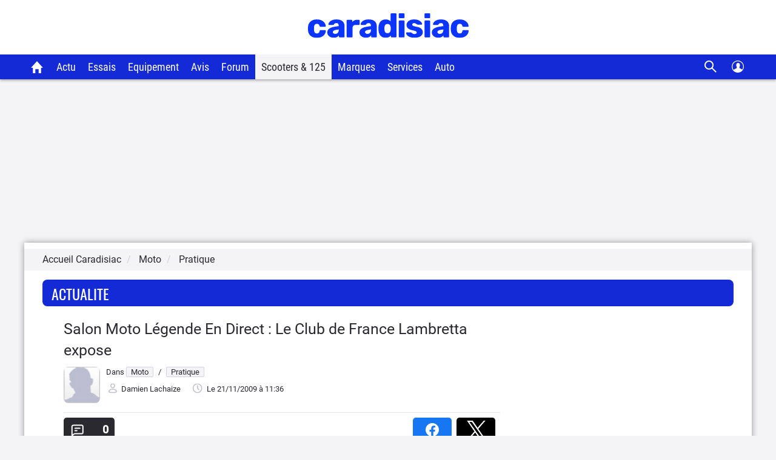

--- FILE ---
content_type: text/html; charset=UTF-8
request_url: https://www.caradisiac.com/salon-moto-legende-en-direct-le-club-de-france-lambretta-expose-136151.htm
body_size: 22651
content:
<!doctype html><html lang="fr" prefix="og: http://ogp.me/ns#">
<!--DEBUT_FRAGMENT_HEAD--><head>
<meta http-equiv="Content-Type" content="text/html; charset=UTF-8">
<link rel="preload" href="https://static.caradisiac.com/img_site/svg/logos/logo-new-caradisiac.svg" as="image" type="image/svg+xml">
<link rel="preconnect" href="//static.hotjar.com">
<link rel="preconnect" href="//ressources.centraleauto.com">
<title>Salon Moto Légende En Direct : Le Club de France Lambretta expose</title>
<meta name="description" content="Ouvert au public depuis hier et ce, jusqu'à demain, le salon Moto Légende taille la part belle aux motos anciennes et aux nombreux stands de pièces où ...">
<meta name="last-modified" content="2009-11-21T11:36:20+0100">
<meta name="robots" content="index,follow,max-snippet:-1,max-image-preview:large,max-video-preview:-1">
<meta name="author" content="Caradisiac.com">
<meta name="coverage" content="worldwide">
<meta name="viewport" content="width=device-width, initial-scale=1, maximum-scale=1">
<meta property="fb:admins" content="100001710620007">
<meta name="google-site-verification" content="g29467UIsLzySLNskSrtnOyeQ4kZIn5erxFzeNG0iQM">
<meta name="google-site-verification" content="M3tPqrrqqC_E7YKvKMyyQkgu3GXHlho2945altntcwQ">
<meta name="ahrefs-site-verification" content="acea747114c2d6e0940f55baae1c65b928b10111028d61e58b71d7b57a84411a">
<meta name="referrer" content="unsafe-url">
<meta name="apple-itunes-app" content="app-id=559505394">
<meta name="google-play-app" content="app-id=fr.carboatmedia.caradisiac">
<meta name="msvalidate.01" content="07BACEA404E25CE3BD521E584445F300">
<link rel="apple-touch-icon" sizes="57x57" href="https://static.caradisiac.com/img_site/favicon/apple-touch-icon-57x57.png">
<link rel="apple-touch-icon" sizes="114x114" href="https://static.caradisiac.com/img_site/favicon/apple-touch-icon-114x114.png">
<link rel="apple-touch-icon" sizes="72x72" href="https://static.caradisiac.com/img_site/favicon/apple-touch-icon-72x72.png">
<link rel="apple-touch-icon" sizes="144x144" href="https://static.caradisiac.com/img_site/favicon/apple-touch-icon-144x144.png">
<link rel="apple-touch-icon" sizes="60x60" href="https://static.caradisiac.com/img_site/favicon/apple-touch-icon-60x60.png">
<link rel="apple-touch-icon" sizes="120x120" href="https://static.caradisiac.com/img_site/favicon/apple-touch-icon-120x120.png">
<link rel="apple-touch-icon" sizes="76x76" href="https://static.caradisiac.com/img_site/favicon/apple-touch-icon-76x76.png">
<link rel="apple-touch-icon" sizes="152x152" href="https://static.caradisiac.com/img_site/favicon/apple-touch-icon-152x152.png">
<link rel="apple-touch-icon" sizes="180x180" href="https://static.caradisiac.com/img_site/favicon/apple-touch-icon-180x180.png">
<link rel="icon" type="image/png" href="https://static.caradisiac.com/img_site/favicon/favicon-192x192.png" sizes="192x192">
<link rel="icon" type="image/png" href="https://static.caradisiac.com/img_site/favicon/favicon-160x160.png" sizes="160x160">
<link rel="icon" type="image/png" href="https://static.caradisiac.com/img_site/favicon/favicon-96x96.png" sizes="96x96">
<link rel="icon" type="image/png" href="https://static.caradisiac.com/img_site/favicon/favicon-16x16.png" sizes="16x16">
<link rel="icon" type="image/png" href="https://static.caradisiac.com/img_site/favicon/favicon-32x32.png" sizes="32x32">
<meta name="msapplication-TileColor" content="#da532c">
<meta name="msapplication-TileImage" content="https://static.caradisiac.com/img_site/favicon/mstile-144x144.png">
<link rel="preload" as="font" href="https://static.caradisiac.com/fonts/RobotoCondensed-Regular.woff2" crossorigin="crossorigin">
<link rel="preload" as="font" href="https://static.caradisiac.com/fonts/Roboto-Regular.woff2" crossorigin="crossorigin">
<link rel="preload" as="font" href="https://static.caradisiac.com/fonts/Roboto-Medium.woff2" crossorigin="crossorigin">
<link rel="preload" as="font" href="https://static.caradisiac.com/fonts/Oswald-Light.woff2" crossorigin="crossorigin">
<link rel="preload" as="font" href="https://static.caradisiac.com/fonts/Oswald-Regular.woff2" crossorigin="crossorigin">
<link rel="preload" as="font" href="https://static.caradisiac.com/fonts/Oswald-Bold.woff2" crossorigin="crossorigin">
<link rel="stylesheet" type="text/css" href="https://static.caradisiac.com/css/reset.css?v=fda17a4f6bb8f1721e14dd8f7085bd7a">
<link rel="stylesheet" type="text/css" href="https://static.caradisiac.com/css/grid.css?v=fda17a4f6bb8f1721e14dd8f7085bd7a">
<link rel="stylesheet" type="text/css" href="https://static.caradisiac.com/css/helpers.css?v=fda17a4f6bb8f1721e14dd8f7085bd7a">
<link rel="stylesheet" type="text/css" href="https://static.caradisiac.com/css/custom.css?v=fda17a4f6bb8f1721e14dd8f7085bd7a">
<link rel="stylesheet" type="text/css" href="https://static.caradisiac.com/css/custom_tablet.css?v=fda17a4f6bb8f1721e14dd8f7085bd7a" media="screen and (min-width: 768px)">
<link rel="stylesheet" type="text/css" href="https://static.caradisiac.com/css/custom_desktop.css?v=fda17a4f6bb8f1721e14dd8f7085bd7a" media="screen and (min-width: 992px)">
<link rel="stylesheet" type="text/css" href="https://static.caradisiac.com/css/header.css?v=fda17a4f6bb8f1721e14dd8f7085bd7a">
<script type="text/javascript">
					var uA = window.navigator.userAgent;
					if (uA === '9dbbb847-51bf-4752-a870-72dffa1d953d') {
						var uA_by_T  =  'Tréo' ;
					}
					if(typeof uA_by_T === 'undefined'){
						window.gdprAppliesGlobally=false;(function(){function n(e){if(!window.frames[e]){if(document.body&&document.body.firstChild){var t=document.body;var r=document.createElement("iframe");r.style.display="none";r.name=e;r.title=e;t.insertBefore(r,t.firstChild)}else{setTimeout(function(){n(e)},5)}}}function e(r,a,o,c,d){function e(e,t,r,n){if(typeof r!=="function"){return}if(!window[a]){window[a]=[]}var i=false;if(d){i=d(e,n,r)}if(!i){window[a].push({command:e,version:t,callback:r,parameter:n})}}e.stub=true;e.stubVersion=2;function t(n){if(!window[r]||window[r].stub!==true){return}if(!n.data){return}var i=typeof n.data==="string";var e;try{e=i?JSON.parse(n.data):n.data}catch(t){return}if(e[o]){var a=e[o];window[r](a.command,a.version,function(e,t){var r={};r[c]={returnValue:e,success:t,callId:a.callId};if(n.source){n.source.postMessage(i?JSON.stringify(r):r,"*")}},a.parameter)}}if(typeof window[r]!=="function"){window[r]=e;if(window.addEventListener){window.addEventListener("message",t,false)}else{window.attachEvent("onmessage",t)}}}e("__tcfapi","__tcfapiBuffer","__tcfapiCall","__tcfapiReturn");n("__tcfapiLocator");(function(e,t){var r=document.createElement("link");r.rel="preconnect";r.as="script";var n=document.createElement("link");n.rel="dns-prefetch";n.as="script";var i=document.createElement("link");i.rel="preload";i.as="script";var a=document.createElement("script");a.id="spcloader";a.type="text/javascript";a["async"]=true;a.charset="utf-8";var o="https://sdk.privacy-center.org/"+e+"/loader.js?target_type=notice&target="+t;if(window.didomiConfig&&window.didomiConfig.user){var c=window.didomiConfig.user;var d=c.country;var s=c.region;if(d){o=o+"&country="+d;if(s){o=o+"&region="+s}}}r.href="https://sdk.privacy-center.org/";n.href="https://sdk.privacy-center.org/";i.href=o;a.src=o;var f=document.getElementsByTagName("script")[0];f.parentNode.insertBefore(r,f);f.parentNode.insertBefore(n,f);f.parentNode.insertBefore(i,f);f.parentNode.insertBefore(a,f)})("ceb797d3-a539-4bef-bdb4-3349fc676025","GMffhARK")})();						
					}
				</script><script type="text/javascript" src="https://static.caradisiac.com/javascript/smarttag_391133.js?v=fda17a4f6bb8f1721e14dd8f7085bd7a"></script><script type="text/javascript" src="https://static.caradisiac.com/javascript/head/jquery-3.7.1.min.js?v=fda17a4f6bb8f1721e14dd8f7085bd7a"></script><script type="text/javascript" src="https://static.caradisiac.com/javascript/header.js?v=fda17a4f6bb8f1721e14dd8f7085bd7a"></script><meta property="og:title" content="Salon Moto Légende En Direct : Le Club de France Lambretta expose">
<meta property="og:description" content="Ouvert au public depuis hier et ce, jusqu'à demain, le salon Moto Légende taille la part belle aux motos anciennes et aux nombreux stands de pièces où les passionnés viennent trouver leur bonheur.  Quelques scooters sont également à l'honneur avec notamment le Club Lambretta de France.">
<meta property="og:type" content="article">
<meta property="og:url" content="https://www.caradisiac.com/salon-moto-legende-en-direct-le-club-de-france-lambretta-expose-136151.htm">
<meta property="og:image" content="https://images.caradisiac.com/logos/7/7/6/5/217765/S8-salon-moto-legende-en-direct-le-club-de-france-lambretta-expose-136151.jpg">
<meta property="og:site_name" content="Caradisiac.com">
<meta property="og:locale" content="fr_FR">
<meta property="article:publisher" content="https://www.facebook.com/caradisiac">
<meta name="twitter:card" content="summary_large_image">
<meta name="twitter:site" content="@Caradisiac">
<meta property="twitter:title" content="Salon Moto Légende En Direct : Le Club de France Lambretta expose">
<meta name="twitter:description" content="Ouvert au public depuis hier et ce, jusqu'à demain, le salon Moto Légende taille la part belle aux motos anciennes et aux nombreux stands de pièces où les passionnés viennent trouver leur bonheur.  Quelques scooters sont également à l'honneur avec notamment le Club Lambretta de France.">
<meta name="twitter:url" content="https://www.caradisiac.com/salon-moto-legende-en-direct-le-club-de-france-lambretta-expose-136151.htm">
<meta name="twitter:image" content="https://images.caradisiac.com/logos/7/7/6/5/217765/S8-salon-moto-legende-en-direct-le-club-de-france-lambretta-expose-136151.jpg">
<link href="https://static.caradisiac.com/css/styles_article_responsive.css?v=fda17a4f6bb8f1721e14dd8f7085bd7a" type="text/css" rel="stylesheet">
<link rel="canonical" href="https://www.caradisiac.com/salon-moto-legende-en-direct-le-club-de-france-lambretta-expose-136151.htm">
<link rel="alternate" href="android-app://fr.carboatmedia.caradisiac/http/www.caradisiac.com/salon-moto-legende-en-direct-le-club-de-france-lambretta-expose-136151.htm">
<link rel="alternate" type="application/rss+xml" title="Tous les articles Pratique" href="/rss.xml?section=moto&amp;subsection=pratique">
<link rel="alternate" type="application/rss+xml" title="Tous les articles Pratique" href="/rss.xml?section=moto&amp;subsection=pratique">
<link rel="alternate" type="application/rss+xml" title="Toute l'actualité automobile" href="/rss.xml">
<script type="text/javascript" src="https://static.caradisiac.com/javascript/modal.js?v=fda17a4f6bb8f1721e14dd8f7085bd7a"></script><script type="text/javascript">
            var url = 'salon-moto-legende-en-direct-le-club-de-france-lambretta-expose-136151';
            var idArticle = url.substr(-6);
            function scroll70(){
                var s = $(window).scrollTop(),
                    d = $('.bodyArticle').height(),
                    c = $(window).height();

                var scrollPercent = (s / (d - c)) * 100;
                  
                //console.clear();
                //console.log(scrollPercent);
                
                if (scrollPercent >= 70) {
                    //alert('70%!!');
                    const tag = new ATInternet.Tracker.Tag();
                    tag.publisher.set({   
                        impression: {
                            campaignId: '[Article]',      
                            creation: '[70pourcent]',      
                            variant: '[' + idArticle +']',
                            format: '',      
                            generalPlacement: '',      
                            detailedPlacement: '',      
                            advertiserId: '',      
                            url: ''      
                        }
                    });
                    tag.dispatch();
                    window.removeEventListener('scroll', scroll70)
                }
            }
            window.addEventListener('scroll', scroll70 ,{passive:true})
            
            var idPage = 'MOTO--AUTRE::Articles';
            $(window).ready(()=>{
                window.tag = new ATInternet.Tracker.Tag();
                publisherTrakingObserver(['BlocActu', 'BlocActuPopulaire','BlocNewsletter'], atObserverCallback)
                
            })

        </script><script type="text/javascript">
					
							const cookieDomainName = ".caradisiac.com";
							const cookieHotjarNumberVisitsName = "hotjar_number_visits";

							window.pageVues = Number(getCookie(cookieHotjarNumberVisitsName)) || 0;
							window.pageVues++;
							setCookie(cookieHotjarNumberVisitsName, window.pageVues, {
								domain: cookieDomainName,
								path: "/"
							});
					
				</script><script type="text/javascript">
					var host_cara='https://www.caradisiac.com';

					
					// Variables tracking
					var xtn2       = '51';
					var xtsite     = '391133';
					var xtsite_used     = '391133';
					var xtpage     = 'article::article::salon-moto-legende-en-direct-le-club-de-france-lambretta-expose-136151';
					var id_page    = 'Articles';
					var id_context = 'MOTO--AUTRE';
					

					
					var page_pub='Actu-DetailActu';
					
					var verticale=["moto","scoot"];
					
					var marq=[""];
						
					var model=[""];
					var modcom=[""];
					var rub=["moto"];
					var ssrub=["pratique"];
					var autre=["news", "manifestation"];
					var energie=[""];
					var categorie=["71"];
					var partenaire=[""];
					var article=[""];
	


        var xtpage        = 'article::article::salon-moto-legende-en-direct-le-club-de-france-lambretta-expose-136151';
        var xiti_chapters = xtpage.split('::');

        var xt_pagetype = '1-4-8';


        
        var tc_vars = { 
            'brand': [],
            'model': [],
            'modelComm': [],
            'categoryId': ['71'],
            'categoryLabel': ['Scooter'],
            'section': ['moto'],
            'sectionUrl': ['moto'],            
            'subSection': ["Pratique"],
            'subSectionUrl': ["pratique"],
            'tag': ["Manifestation"],
            'autres': ['news','Manifestation',], 
            'energy': [],
            'gearbox': "",
            'doors': "",
            'year': "",
            'verticale': "moto,scoot",
            'artAuthor': "'Damien Lachaize'",
            'artDate': '2009-11-21 11:36:20',
            'artNbPage': '1',
            'artCurrentPage': '1',
            'artType': "article",
            'artSubType': "article",
            'artNbPhotosPortfolio': '1',
            'artVideoCara': "0",
            'userId': "",
            'barreType': "BarreActualite",            
            'troq_id': "6558016-fcc3225f1cf9493f3e6b2c4d04fe4f20",
            'xtsite': "391133",
            'xtsite_used': "391133",          
            'X9': "0",
            'at_internet_cookie_domain' : ".caradisiac.com",
            'isMember'                  : false,
            'pagesView'                 : Number(pageVues),
            'xitiSd': "logs13",
            'xtn2': "51",
            'pageType': 'MOTO--AUTRE',
            'xtpage': "article::article::salon-moto-legende-en-direct-le-club-de-france-lambretta-expose-136151",
            'xitiPageId'                : id_page,
            'xitiPageName'              : xiti_chapters.pop(),
            'chapter1'                  : xiti_chapters[0],
            'chapter2'                  : xiti_chapters[1],
            'chapter3'                  : xiti_chapters[2],
        };


        var userSession = localStorage.getItem('user');
        var userParsed = JSON.parse(userSession);
        if(userParsed && typeof userParsed === 'object'){
            if (userParsed.correlation_id) {
                tc_vars.userId = userParsed.correlation_id;
            }
            if (userParsed.id) {
                tc_vars.isMember = true;
            }
        }
        
    
					var IP_CLIENT = '52.15.111.204, 64.252.77.116';
					var tempsInterstitiel = '';
					var formDepotAvis = '';
					var megamenuTarget_xiti = 'N';
			</script><script type="text/javascript" src="https://cdn.tagcommander.com/7280/tc_caradisiac30_20.js?v=fda17a4f6bb8f1721e14dd8f7085bd7a"></script><script type="text/javascript" src="https://static.caradisiac.com/javascript/tools/SearchVe.js?v=fda17a4f6bb8f1721e14dd8f7085bd7a"></script><script type="text/javascript" src="https://static.caradisiac.com/javascript/newsletter/register.js?v=fda17a4f6bb8f1721e14dd8f7085bd7a"></script><link rel="image_src" href="https://images.caradisiac.com/logos/7/7/6/5/217765/S8-salon-moto-legende-en-direct-le-club-de-france-lambretta-expose-136151.jpg">
<noscript>Votre navigateur ne supporte pas le code JavaScript.</noscript>
<script type="application/ld+json">
	    {
			"@context": "https://schema.org",
			"@type": "NewsArticle",
			"headline": "Salon Moto Légende En Direct : Le Club de France Lambretta expose",
			"articleSection": ["Moto","Pratique"],
			"datePublished": "2009-11-21T11:36:20+0100",
			"dateModified": "2009-11-21T11:36:20+0100",
			"interactionCount": "UserComments:0",
			"description": "Ouvert au public depuis hier et ce, jusqu＇à demain, le salon Moto Légende taille la part belle aux motos anciennes et aux nombreux stands de pièces où les passionnés viennent trouver leur bonheur.  Quelques scooters sont également à l＇honneur avec notamment le Club Lambretta de France.",
			"articleBody": "Ouvert au public depuis hier et ce, jusqu＇&agrave; demain, le salon Moto L&eacute;gende taille la part belle aux motos anciennes et aux nombreux stands de pi&egrave;ces o&ugrave; les passionn&eacute;s viennent trouver leur bonheur. Quelques scooters sont &eacute;galement &agrave; l＇honneur avec notamment le Club Lambretta de France. Aujourd＇hui, plus de 2500 Lambretta roulent &agrave; travers l＇hexagoneFond&eacute; en Mars 1954, le club est laiss&eacute; &agrave; l＇abandon jusqu＇au 1er Septembre 1987 o&ugrave; il rena&icirc;t de ses cendres &agrave; St Julien les Villas (Aube), berceau de l＇usine fran&ccedil;aise S.I.T Lambretta (Soci&eacute;t&eacute; Industriel de Troyes). Comptant environ 160 adh&eacute;rents, le club organise aux alentours du 1er Mai une bourse d＇&eacute;change. Des sorties sont &eacute;galement pr&eacute;vues durant cette p&eacute;riode de l＇ann&eacute;e.Informations compl&eacute;mentaires : www.lambretta-france.com",
			"alternativeHeadline": "Ouvert au public depuis hier et ce, jusqu＇à demain, le salon Moto Légende taille la part belle aux motos anciennes et aux nombreux stands de pièces où les passionnés viennent trouver leur bonheur.  Quelques scooters sont également à l＇honneur avec notamment le Club Lambretta de France.",
			"keywords": [
			
				"Manifestation"
				],
			"publisher": {
				"@type": "NewsMediaOrganization",
				"name": "Caradisiac.com",
				"logo": {
					"@type": "ImageObject",
					"url": "https://static.caradisiac.com/img_site/svg/logos/logo-new-caradisiac.png",
					"width": "387",
					"height": "60"
				}
			},
			"mainEntityOfPage": {
				"@type": "WebPage",
				"@id": "https://www.caradisiac.com/salon-moto-legende-en-direct-le-club-de-france-lambretta-expose-136151.htm"
			},
			"author": {
				"@type": "Person",
				"url": "https://www.caradisiac.com/auteur--damien-lachaize/",
				"name": "Damien Lachaize",
				"image": "https://images.caradisiac.com"
			},
			"image": [
				{
				"@type": "ImageObject",
				
				"url": "https://images.caradisiac.com/logos/7/7/6/5/217765/S8-salon-moto-legende-en-direct-le-club-de-france-lambretta-expose-136151.jpg",
				"width": "",
				"height": ""
				}
				,
					
						{
						"@type": "ImageObject",
						
						"url": "https://images.caradisiac.com/images/6/1/5/1/136151/S1-salon-moto-legende-en-direct-le-club-de-france-lambretta-expose-460840.jpg
						",
						"width": "961",
						"height": ""
						}
						
			]
			
		}
	    </script>
</head>
<!--FIN_FRAGMENT_HEAD--><body>
<!--DEBUT_FRAGMENT_HEADER--><script xmlns="http://www.w3.org/1999/xhtml" type="text/javascript" defer>
    
        var userSession = new UserSession('user');
        var userInfo = userSession.get();
        var user = null;
        var pseudoRewrite = null;

        if (!userInfo) {
          userSession.init()
            .then(function (userInfo) {
              user = new User(userInfo);
               populateUser(user);
            }).catch(function (error) {
              populateUser(user);
            });
        } else if(!User.getToken()) {
          User.logout(userSession);
        } else {
          user = new User(userInfo);
          populateUser(user);
        }

        $(function() {
          $('.infosUtilisateurDeconnect').on('click', function (e) {
            e.preventDefault();

            User.logout(userSession);
          });
        });
    
		</script><div xmlns="http://www.w3.org/1999/xhtml" id="header-cara" class="header-cara"><a href="https://www.caradisiac.com/" title="Logo Caradisiac"><img src="https://static.caradisiac.com/img_site/svg/logos/logo-new-caradisiac.svg" width="265" height="41" class="logo-cara" alt="Logo Caradisiac" as="image" onclick="return xt_click(this, 'C', xtn2, 'XTC_Header_LogoCaradisiac', 'N');"></img></a><span href="javascript:void(0)" class="picto burger floatL"> </span><span href="javascript:void(0)" class="picto close floatL"> </span><span href="javascript:void(0)" class="picto search floatR"> </span><span href="javascript:void(0)" class="picto close-search floatR"> </span><div id="stickyNavJS" class="nav"><div class="navbar"><div class="dropdown home"><button class="dropbtn"><a href="https://www.caradisiac.com/actualite--moto/" onclick="return xt_click(this, 'C', xtn2, 'XTC_Header_OngletAccueilMoto', 'N');" title="Accueil Caradisiac moto"></a></button></div><div class="dropdown actu_moto"><button class="dropbtn" onclick="return xt_click(this, 'C', xtn2, 'XTC_Header_OngletActu', 'action');">Actu</button><div class="dropdown-content"><div class="row"><div class="column list"><p class="title-menu">Toute l'actu Caradisiac moto</p><a href="https://www.caradisiac.com/actualite--moto--nouveaute/" onclick="return xt_click(this, 'C', xtn2, 'XTC_Header_OngletActuMoto_Nouveautes', 'N');" title="Nouveautés">Nouveautés</a><a href="https://www.caradisiac.com/actualite--moto--loisirs/" onclick="return xt_click(this, 'C', xtn2, 'XTC_Header_OngletActuMoto_Loisirs', 'N');" title="Loisirs">Loisirs</a><a href="https://www.caradisiac.com/actualite--moto--salon/" onclick="return xt_click(this, 'C', xtn2, 'XTC_Header_OngletActuMoto_Salons', 'N');" title="Salons">Salons</a><a href="https://www.caradisiac.com/video-moto/" onclick="return xt_click(this, 'C', xtn2, 'XTC_Header_OngletActuMoto_Videos', 'N');" title="Vidéos">Vidéos</a><a href="https://www.caradisiac.com/actualite--moto--pratique/" onclick="return xt_click(this, 'C', xtn2, 'XTC_Header_OngletActuMoto_Pratique', 'N');" title="Pratique">Pratique</a></div><div class="column megaMenu-left"><p class="title-menu JS_actuMoto_titleL"></p><div class="article JS_actuMoto_artL"></div></div><div class="column megaMenu-right"><p class="title-menu JS_actuMoto_titleR"></p><div class="article JS_actuMoto_artR"></div></div></div></div></div><div class="dropdown essai"><button class="dropbtn" onclick="return xt_click(this, 'C', xtn2, 'XTC_Header_OngletEssais', 'action');">Essais</button><div class="dropdown-content"><div class="row"><div class="column list top-brand"><div><a href="https://www.caradisiac.com/essai-moto/" onclick="return xt_click(this, 'C', xtn2, 'XTC_Header_OngletEssaisMoto_TousLesEssais', 'N');" title="Tous les essais moto">Tous les essais moto</a><a href="https://www.caradisiac.com/essai-moto/permis-a2/" onclick="return xt_click(this, 'C', xtn2, 'XTC_Header_OngletEssaisMoto_TousLesEssaisPermisA2', 'N');" title="Tous les essais permis A2">Tous les essais permis A2</a><a href="https://www.caradisiac.com/moto/comparatif/" onclick="rreturn xt_click(this, 'C', xtn2, 'XTC_Header_OngletEssaisMoto_TousLesComparatifsMoto', 'N');" title="Tous les comparatifs moto">Tous les comparatifs moto</a></div><p class="title-menu">Essais par cylindrée</p><div><a href="https://www.caradisiac.com/essai-moto/cylindree--de-126-cm3-a-700-cm3/" onclick="return xt_click(this, 'C', xtn2, 'XTC_Header_OngletEssaisMoto_De126cm3A700cm3', 'N');" title="De 126 cm3 à 700 cm3">De 126 cm3 à 700 cm3</a><a href="https://www.caradisiac.com/essai-moto/cylindree--de-701-a-1200-cm3/" onclick="return xt_click(this, 'C', xtn2, 'XTC_Header_OngletEssaisMoto_De701cm3A1200cm3', 'N');" title="De 701 cm3 à 1200 cm3">De 701 cm3 à 1200 cm3</a><a href="https://www.caradisiac.com/essai-moto/cylindree--plus-de-1200-cm3/" onclick="return xt_click(this, 'C', xtn2, 'XTC_Header_OngletEssaisMoto_PlusDe1200cm3', 'N');" title="Plus de 1200 cm3">Plus de 1200 cm3</a></div></div><div class="column list all-categ"><p class="title-menu">Essais par catégorie</p><div class="column-2"><ul><li class="picto svg-cat_moto_custom svg-cat_moto_custom-dims"><a href="https://www.caradisiac.com/moto--custom/essai/" onclick="return xt_click(this, 'C', xtn2, 'XTC_Header_OngletEssaisMoto_Custom', 'N');" title="Custom">Custom</a></li><li class="picto svg-cat_moto_gt svg-cat_moto_gt-dims"><a href="https://www.caradisiac.com/moto--gt/essai/" onclick="return xt_click(this, 'C', xtn2, 'XTC_Header_OngletEssaisMoto_GT', 'N');" title="GT">GT</a></li><li class="picto svg-cat_moto_offroad svg-cat_moto_offroad-dims"><a href="https://www.caradisiac.com/moto--offroad/essai/" onclick="return xt_click(this, 'C', xtn2, 'XTC_Header_OngletEssaisMoto_Offroad', 'N');" title="Offroad">Offroad</a></li><li class="picto svg-cat_moto_quad svg-cat_moto_quad-dims"><a href="https://www.caradisiac.com/moto--quad/essai/" onclick="return xt_click(this, 'C', xtn2, 'XTC_Header_OngletEssaisMoto_Quad', 'N');" title="Quad">Quad</a></li><li class="picto svg-cat_moto_roadster svg-cat_moto_roadster-dims"><a href="https://www.caradisiac.com/moto--roadster/essai/" onclick="return xt_click(this, 'C', xtn2, 'XTC_Header_OngletEssaisMoto_Roadster', 'N');" title="Roadster">Roadster</a></li><li class="picto svg-cat_moto_sportive svg-cat_moto_sportive-dims"><a href="https://www.caradisiac.com/moto--sportive/essai/" onclick="return xt_click(this, 'C', xtn2, 'XTC_Header_OngletEssaisMoto_Sportive', 'N');" title="Sportive">Sportive</a></li><li class="picto svg-cat_moto_supermotard svg-cat_moto_supermotard-dims"><a href="https://www.caradisiac.com/moto--supermotard/essai/" onclick="return xt_click(this, 'C', xtn2, 'XTC_Header_OngletEssaisMoto_Supermotard', 'N');" title="Supermotard">Supermotard</a></li><li class="picto svg-cat_moto_trail svg-cat_moto_trail-dims"><a href="https://www.caradisiac.com/moto--trail/essai/" onclick="return xt_click(this, 'C', xtn2, 'XTC_Header_OngletEssaisMoto_Trail', 'N');" title="Trail">Trail</a></li></ul></div></div></div></div></div><div class="dropdown"><button class="dropbtn" onclick="return xt_click(this, 'C', xtn2, 'XTC_Header_OngletEquipementMoto', 'action');">Equipement</button><div class="dropdown-content"><div class="row"><div class="column list"><p class="title-menu">Equipement du motard et de la moto</p><a href="https://www.caradisiac.com/actualite--moto--equipement/" onclick="return xt_click(this, 'C', xtn2, 'XTC_Header_OngletEquipementMoto_TousLesEquipements', 'N');" title="Tous les équipements">Tous les équipements</a></div><div class="column list"><p class="title-menu">Equipement du motard</p><a href="https://www.caradisiac.com/theme-moto--bottes/" onclick="return xt_click(this, 'C', xtn2, 'XTC_Header_OngletEquipementMoto_Bottes', 'N');">Bottes</a><a href="https://www.caradisiac.com/theme-moto--casque/" onclick="return xt_click(this, 'C', xtn2, 'XTC_Header_OngletEquipementMoto_Casques', 'N');">Casques</a><a href="https://www.caradisiac.com/theme-moto--combinaison/" onclick="return xt_click(this, 'C', xtn2, 'XTC_Header_OngletEquipementMoto_Combinaisons', 'N');">Combinaisons</a><a href="https://www.caradisiac.com/theme-moto--gants/" onclick="return xt_click(this, 'C', xtn2, 'XTC_Header_OngletEquipementMoto_Gants', 'N');" title="Gants">Gants</a><a href="https://www.caradisiac.com/theme-moto--pantalon/" onclick="return xt_click(this, 'C', xtn2, 'XTC_Header_OngletEquipementMoto_Pantalons', 'N');" title="Pantalons">Pantalons</a><a href="https://www.caradisiac.com/theme-moto--veste/" onclick="return xt_click(this, 'C', xtn2, 'XTC_Header_OngletEquipementMoto_Vestes', 'N');" title="Vestes">Vestes</a></div><div class="column list"><p class="title-menu">Equipement de la moto</p><a href="https://www.caradisiac.com/theme-moto--antivol/" onclick="return xt_click(this, 'C', xtn2, 'XTC_Header_OngletEquipementMoto_Antivols', 'N');" title="Antivols">Antivols</a><a href="https://www.caradisiac.com/theme-moto--bagages/" onclick="return xt_click(this, 'C', xtn2, 'XTC_Header_OngletEquipementMoto_Bagages', 'N');" title="Bagages">Bagages</a><a href="https://www.caradisiac.com/theme-moto--freins/" onclick="return xt_click(this, 'C', xtn2, 'XTC_Header_OngletEquipementMoto_Freins', 'N');" title="Freins">Freins</a><a href="https://www.caradisiac.com/theme-moto--pneu/" onclick="return xt_click(this, 'C', xtn2, 'XTC_Header_OngletEquipementMoto_Pneus', 'N');" title="Pneus">Pneus</a><a href="https://www.caradisiac.com/theme-moto--pot/" onclick="return xt_click(this, 'C', xtn2, 'XTC_Header_OngletEquipementMoto_PotsEchapement', 'N');" title="Pots d'échappement">Pots d'échappement</a><a href="https://www.caradisiac.com/theme-moto--accessoires-2/" onclick="return xt_click(this, 'C', xtn2, 'XTC_Header_OngletEquipementMoto_Accessoires', 'N');" title="Accessoires">Accessoires</a></div></div></div></div><div class="dropdown"><button class="dropbtn" onclick="return xt_click(this, 'C', xtn2, 'XTC_Header_OngletAvisMoto', 'action');">Avis</button><div class="dropdown-content"><div class="row"><div class="column list"><p class="title-menu">Tous les avis de propriétaires</p><a href="https://www.caradisiac.com/avis-moto/" onclick="return xt_click(this, 'C', xtn2, 'XTC_Header_OngletAvisMoto_TousLesAvis', 'N');" title="Tous les avis">Tous les avis</a></div><div class="column list"><p class="title-menu">Vous aussi donnez votre avis</p><a href="https://www.caradisiac.com/depot-avis-moto/" onclick="return xt_click(this, 'C', xtn2, 'XTC_Header_OngletAvisMoto_DonnerVotreAvis', 'N');" title="Donner votre avis">Donner votre avis</a></div></div></div></div><div class="dropdown"><button class="dropbtn"><a href="https://forum-auto.caradisiac.com/forum/3-motos/" onclick="return xt_click(this, 'C', xtn2, 'XTC_Header_OngletForumMoto', 'N');" title="Forum moto">Forum</a></button></div><div class="dropdown"><button class="dropbtn active" onclick="return xt_click(this, 'C', xtn2, 'XTC_Header_OngletScooterMoto', 'action');">Scooters &amp; 125</button><div class="dropdown-content"><div class="row"><div class="column list"><p class="title-menu">Actu Scooters &amp; 125 cm3</p><a href="https://www.caradisiac.com/moto--scooter/actualite/" onclick="return xt_click(this, 'C', xtn2, 'XTC_Header_OngletScooterMoto_ActuScooters', 'N');" title="Actu scooters">Actu scooters</a><a href="https://www.caradisiac.com/cylindree--125-cm3/" onclick="return xt_click(this, 'C', xtn2, 'XTC_Header_OngletScooterMoto_Actu125Cm3', 'N');" title="Actu 125 cm3">Actu 125 cm3</a><a href="https://www.caradisiac.com/moto--scooter/avis/" onclick="return xt_click(this, 'C', xtn2, 'XTC_Header_OngletScooterMoto_AvisScooters', 'N');" title="Avis scooters">Avis scooters</a></div><div class="column list"><p class="title-menu">Essais Scooters &amp; 125 cm3</p><a href="https://www.caradisiac.com/moto--scooter/essai/" onclick="return xt_click(this, 'C', xtn2, 'XTC_Header_OngletScooterMoto_EssaisScooters', 'N');" title="Essais scooters">Essais scooters</a><a href="https://www.caradisiac.com/essai-moto/cylindree--moins-de-125-cm3/" onclick="return xt_click(this, 'C', xtn2, 'XTC_Header_OngletScooterMoto_EssaisMoinsDe125Cm3', 'N');" title="Essais moins de 125 cm3">Essais moins de 125 cm3</a><a href="https://www.caradisiac.com/essai-moto/cylindree--125-cm3/" onclick="return xt_click(this, 'C', xtn2, 'XTC_Header_OngletScooterMoto_Essais125Cm3', 'N');" title="Essais 125 cm3">Essais 125 cm3</a></div><div class="column list"><p class="title-menu">Communauté Forum Scooters</p><a href="https://forum-auto.caradisiac.com/forum/1207-scooters/" onclick="return xt_click(this, 'C', xtn2, 'XTC_Header_OngletScooterMoto_ForumScooter', 'N');" title="Forum scooter">Forum scooter</a></div></div></div></div><div class="dropdown"><button class="dropbtn" onclick="return xt_click(this, 'C', xtn2, 'XTC_Header_OngletMarquesMoto', 'action');">Marques</button><div class="dropdown-content"><div class="row"><div class="column list top-brand"><p class="title-menu">Top marques</p><a href="https://www.caradisiac.com/marque-moto--bmw/" onclick="return xt_click(this, 'C', xtn2, 'XTC_Header_OngletMarquesMoto_BMW', 'N');" title="Tout sur BMW">BMW</a><a href="https://www.caradisiac.com/marque-moto--ducati/" onclick="return xt_click(this, 'C', xtn2, 'XTC_Header_OngletMarquesMoto_Ducati', 'N');" title="Tout sur Ducati">Ducati</a><a href="https://www.caradisiac.com/marque-moto--harley-davidson/" onclick="return xt_click(this, 'C', xtn2, 'XTC_Header_OngletMarquesMoto_HarleyDavidson', 'N');" title="Tout sur Harley-Davidson">Harley-Davidson</a><a href="https://www.caradisiac.com/marque-moto--honda/" onclick="return xt_click(this, 'C', xtn2, 'XTC_Header_OngletMarquesMoto_Honda', 'N');" title="Tout sur Honda">Honda</a><a href="https://www.caradisiac.com/marque-moto--kawasaki/" onclick="return xt_click(this, 'C', xtn2, 'XTC_Header_OngletMarquesMoto_Kawasaki', 'N');" title="Tout sur Kawasaki">Kawasaki</a><a href="https://www.caradisiac.com/marque-moto--suzuki/" onclick="return xt_click(this, 'C', xtn2, 'XTC_Header_OngletMarquesMoto_Suzuki', 'N');" title="Tout sur Suzuki">Suzuki</a><a href="https://www.caradisiac.com/marque-moto--yamaha/" onclick="return xt_click(this, 'C', xtn2, 'XTC_Header_OngletMarquesMoto_Yamaha', 'N');" title="Tout sur Yamaha">Yamaha</a></div><div class="column list all-brand"><p class="title-menu">Toutes les marques</p><div class="column-5"><a href="https://www.caradisiac.com/marque-moto--aprilia/" onclick="return xt_click(this, 'C', xtn2, 'XTC_Header_OngletMarquesMoto_Aprilia', 'N');" title="Aprilia">Aprilia</a><a href="https://www.caradisiac.com/marque-moto--bajaj/" onclick="return xt_click(this, 'C', xtn2, 'XTC_Header_OngletMarquesMoto_Bajaj', 'N');" title="Bajaj">Bajaj</a><a href="https://www.caradisiac.com/marque-moto--benelli/" onclick="return xt_click(this, 'C', xtn2, 'XTC_Header_OngletMarquesMoto_Benelli', 'N');" title="Benelli">Benelli</a><a href="https://www.caradisiac.com/marque-moto--beta/" onclick="return xt_click(this, 'C', xtn2, 'XTC_Header_OngletMarquesMoto_Beta', 'N');" title="Beta">Beta</a><a href="https://www.caradisiac.com/marque-moto--bmw/" onclick="return xt_click(this, 'C', xtn2, 'XTC_Header_OngletMarquesMoto_Bmw', 'N');" title="Bmw">Bmw</a><a href="https://www.caradisiac.com/marque-moto--buell/" onclick="return xt_click(this, 'C', xtn2, 'XTC_Header_OngletMarquesMoto_Buell', 'N');" title="Buell">Buell</a><a href="https://www.caradisiac.com/marque-moto--cagiva/" onclick="return xt_click(this, 'C', xtn2, 'XTC_Header_OngletMarquesMoto_Cagiva', 'N');" title="Cagiva">Cagiva</a><a href="https://www.caradisiac.com/marque-moto--daelim/" onclick="return xt_click(this, 'C', xtn2, 'XTC_Header_OngletMarquesMoto_Daelim', 'N');" title="Daelim">Daelim</a><a href="https://www.caradisiac.com/marque-moto--derbi/" onclick="return xt_click(this, 'C', xtn2, 'XTC_Header_OngletMarquesMoto_Derbi', 'N');" title="Derbi">Derbi</a><a href="https://www.caradisiac.com/marque-moto--ducati/" onclick="return xt_click(this, 'C', xtn2, 'XTC_Header_OngletMarquesMoto_Ducati', 'N');" title="Ducati">Ducati</a><a href="https://www.caradisiac.com/marque-moto--gas-gas/" onclick="return xt_click(this, 'C', xtn2, 'XTC_Header_OngletMarquesMoto_Gas-gas', 'N');" title="Gas-gas">Gas-gas</a><a href="https://www.caradisiac.com/marque-moto--gilera/" onclick="return xt_click(this, 'C', xtn2, 'XTC_Header_OngletMarquesMoto_Gilera', 'N');" title="Gilera">Gilera</a><a href="https://www.caradisiac.com/marque-moto--harley-davidson/" onclick="return xt_click(this, 'C', xtn2, 'XTC_Header_OngletMarquesMoto_HarleyDavidson', 'N');" title="Harley-Davidson">Harley-Davidson</a><a href="https://www.caradisiac.com/marque-moto--honda/" onclick="return xt_click(this, 'C', xtn2, 'XTC_Header_OngletMarquesMoto_Honda', 'N');" title="Honda">Honda</a><a href="https://www.caradisiac.com/marque-moto--husqvarna/" onclick="return xt_click(this, 'C', xtn2, 'XTC_Header_OngletMarquesMoto_Husqvarna', 'N');" title="Husqvarna">Husqvarna</a><a href="https://www.caradisiac.com/marque-moto--indian/" onclick="return xt_click(this, 'C', xtn2, 'XTC_Header_OngletMarquesMoto_Indian', 'N');" title="Indian">Indian</a><a href="https://www.caradisiac.com/marque-moto--italjet/" onclick="return xt_click(this, 'C', xtn2, 'XTC_Header_OngletMarquesMoto_Italjet', 'N');" title="Italjet">Italjet</a><a href="https://www.caradisiac.com/marque-moto--kawasaki/" onclick="return xt_click(this, 'C', xtn2, 'XTC_Header_OngletMarquesMoto_Kawasaki', 'N');" title="Kawasaki">Kawasaki</a><a href="https://www.caradisiac.com/marque-moto--keeway/" onclick="return xt_click(this, 'C', xtn2, 'XTC_Header_OngletMarquesMoto_Keeway', 'N');" title="Keeway">Keeway</a><a href="https://www.caradisiac.com/marque-moto--ktm/" onclick="return xt_click(this, 'C', xtn2, 'XTC_Header_OngletMarquesMoto_KTM', 'N');" title="KTM">KTM</a><a href="https://www.caradisiac.com/marque-moto--kymco/" onclick="return xt_click(this, 'C', xtn2, 'XTC_Header_OngletMarquesMoto_Kymco', 'N');" title="Kymco">Kymco</a><a href="https://www.caradisiac.com/marque-moto--malaguti/" onclick="return xt_click(this, 'C', xtn2, 'XTC_Header_OngletMarquesMoto_Malaguti', 'N');" title="Malaguti">Malaguti</a><a href="https://www.caradisiac.com/marque-moto--mash/" onclick="return xt_click(this, 'C', xtn2, 'XTC_Header_OngletMarquesMoto_Mash', 'N');" title="Mash">Mash</a><a href="https://www.caradisiac.com/marque-moto--mbk/" onclick="return xt_click(this, 'C', xtn2, 'XTC_Header_OngletMarquesMoto_MBK', 'N');" title="MBK">MBK</a><a href="https://www.caradisiac.com/marque-moto--moto-guzzi/" onclick="return xt_click(this, 'C', xtn2, 'XTC_Header_OngletMarquesMoto_MotoGuzzi', 'N');" title="Moto-Guzzi">Moto-Guzzi</a><a href="https://www.caradisiac.com/marque-moto--mv-agusta/" onclick="return xt_click(this, 'C', xtn2, 'XTC_Header_OngletMarquesMoto_MvAgusta', 'N');" title="Mv-Agusta">Mv-Agusta</a><a href="https://www.caradisiac.com/marque-moto--neco/" onclick="return xt_click(this, 'C', xtn2, 'XTC_Header_OngletMarquesMoto_Neco', 'N');" title="Neco">Neco</a><a href="https://www.caradisiac.com/marque-moto--norton/" onclick="return xt_click(this, 'C', xtn2, 'XTC_Header_OngletMarquesMoto_Norton', 'N');" title="Norton">Norton</a><a href="https://www.caradisiac.com/marque-moto--orcal/" onclick="return xt_click(this, 'C', xtn2, 'XTC_Header_OngletMarquesMoto_Orcal', 'N');" title="Orcal">Orcal</a><a href="https://www.caradisiac.com/marque-moto--peugeot/" onclick="return xt_click(this, 'C', xtn2, 'XTC_Header_OngletMarquesMoto_Peugeot', 'N');" title="Peugeot">Peugeot</a><a href="https://www.caradisiac.com/marque-moto--piaggio/" onclick="return xt_click(this, 'C', xtn2, 'XTC_Header_OngletMarquesMoto_Piaggio', 'N');" title="Piaggio">Piaggio</a><a href="https://www.caradisiac.com/marque-moto--royal-enfield/" onclick="return xt_click(this, 'C', xtn2, 'XTC_Header_OngletMarquesMoto_RoyalEnfield', 'N');" title="Royal-Enfield">Royal-Enfield</a><a href="https://www.caradisiac.com/marque-moto--suzuki/" onclick="return xt_click(this, 'C', xtn2, 'XTC_Header_OngletMarquesMoto_Suzuki', 'N');" title="Suzuki">Suzuki</a><a href="https://www.caradisiac.com/marque-moto--sym/" onclick="return xt_click(this, 'C', xtn2, 'XTC_Header_OngletMarquesMoto_Sym', 'N');" title="Sym">Sym</a><a href="https://www.caradisiac.com/marque-moto--triumph/" onclick="return xt_click(this, 'C', xtn2, 'XTC_Header_OngletMarquesMoto_Triumph', 'N');" title="Triumph">Triumph</a><a href="https://www.caradisiac.com/marque-moto--victory/" onclick="return xt_click(this, 'C', xtn2, 'XTC_Header_OngletMarquesMoto_Victory', 'N');" title="Victory">Victory</a><a href="https://www.caradisiac.com/marque-moto--voxan/" onclick="return xt_click(this, 'C', xtn2, 'XTC_Header_OngletMarquesMoto_Voxan', 'N');" title="Voxan">Voxan</a><a href="https://www.caradisiac.com/marque-moto--yamaha/" onclick="return xt_click(this, 'C', xtn2, 'XTC_Header_OngletMarquesMoto_Yamaha', 'N');" title="Yamaha">Yamaha</a><a href="https://www.caradisiac.com/constructeurs--moto/" onclick="return xt_click(this, 'C', xtn2, 'XTC_Header_OngletMarquesMoto_Touteslesmarques', 'N');" title="Accéder à tous les constructeurs de deux roues">Toutes les marques »</a></div></div></div></div></div><div class="dropdown"><button class="dropbtn" onclick="return xt_click(this, 'C', xtn2, 'XTC_Header_OngletServicesMoto', 'action');">Services</button><div class="dropdown-content"><div class="row"><div class="column list"><p class="title-menu">Assurance</p><a href="https://www.amv.fr/moto/assurance-moto/realisez-votre-tarif-moto-scooter.aspx?at_medium=affiliate&amp;at_campaign=CARADISIAC&amp;at_type=&amp;at_identifier=&amp;at_format=BOUTON_SERVICES&amp;at_creation=&amp;at_variant=DESKTOP" class="visible-sm visible-md visible-lg" onclick="return xt_click(this, 'C', xtn2, 'XTC_Header_OngletServicesMoto_AssuranceMotoScooter', 'N');" title="Assurance moto &amp; scooter">Assurance moto &amp; scooter</a><a href="https://www.amv.fr/moto/assurance-moto/realisez-votre-tarif-moto-scooter.aspx?at_medium=affiliate&amp;at_campaign=CARADISIAC&amp;at_type=&amp;at_identifier=&amp;at_format=BOUTON_SERVICES&amp;at_creation=&amp;at_variant=MOBILE" class="visible-xs" onclick="return xt_click(this, 'C', xtn2, 'XTC_Header_OngletServicesMoto_AssuranceMotoScooter', 'N');" title="Assurance moto &amp; scooter">Assurance moto &amp; scooter</a><a href="https://www.caradisiac.com/actualite--conseils-assurance-moto/" onclick="return xt_click(this, 'C', xtn2, 'XTC_Header_OngletServicesMoto_ConseilsAssuranceMoto', 'N');" title="Conseils assurance Moto">Conseils assurance Moto</a></div><div class="column list"><p class="title-menu">Financement</p><a href="https://digital.santanderconsumer.fr/Pretpersonnel/SimulationBanner?PointOfSaleGuid=ca4451d7-af99-47c5-8452-7c116f616e0b" target="_blank" onclick="return xt_click(this, 'C', xtn2, 'XTC_Header_OngletServicesMoto_CreditMotoScooter', 'N');" title="Crédit moto et scooter">Crédit moto &amp; scooter</a></div></div></div></div><div class="dropdown"><button class="dropbtn"><a href="https://www.caradisiac.com/" onclick="return xt_click(this, 'C', xtn2, 'XTC_Header_OngletAuto', 'N');" title="Caradisiac auto">Auto</a></button></div><div id="user"><div id="authentified" class="authentified userAuthentified" style="display:none"><div class="dropdown userLink connected"><div class="dropbtn"><div class="avatar JS_userAvatar"><img loading="lazy" alt=""></img><span class="totalResults badge"></span></div></div><div class="dropdown-content"><div class="row"><div class="userInfos"><ul class="user-menu-icons"><li class=""><a href="https://forum-auto.caradisiac.com/notifications/" target="_blank" title="Notifications" onclick="return xt_click(this, 'C', xtn2 , 'XTC_Header_Membre_BarreNotif-notifications', 'S');"><i class="fa icon-fa-bell"> </i><span class="newNotifCount badge"></span></a></li><li class=""><a href="https://forum-auto.caradisiac.com/messenger/" target="_blank" title="Messages" onclick="return xt_click(this, 'C', xtn2 , 'XTC_Header_Membre_BarreNotif-MessagesPrives', 'S');"><i class="fa icon-fa-enveloppe"> </i><span class="newMessageCount badge"></span></a></li></ul><div class="avatar"><div id="exist" class="JS_profil" style="display:none"><a href="" class="JS_userAvatar" rel="nofollow" title="Consulter le profil de " onclick="return xt_click(this, 'C',xtn2,id_context+'::'+id_page+'::Header_Membre_Avatar_XTC', 'N');"><img loading="lazy" src="" alt="avatar"></img></a></div><div id="unexist" style="display:none"><img loading="lazy" src="https://static.caradisiac.com/img_site/avatarDefaut.png" alt="Aucun avatar"></img></div></div><ul class="list-forum"><li class="sousNavItem profil"><a onclick="return xt_click(this, 'C', xtn2 , 'XTC_Header_Membre_BarreNotif-Pseudo', 'S');" title="" href=""></a></li><li class="sousNavItem"><a href="https://forum-auto.caradisiac.com/followed/" title="Sujets suivis" target="_blank" onclick="return xt_click(this, 'C', xtn2 , 'XTC_Header_Membre_BarreNotif-SujetsSuivis', 'S');">Mes sujets</a><span class="newPostCount"></span></li><li class="sousNavItem last"><a class="infosUtilisateurDeconnect pictoUtilisateur" href="/#" title="Déconnexion" onclick="return xt_click(this, 'C', xtn2 , 'TC_Header_Membre_BarreNotif-SeDeconnecter', 'action');">Deconnexion</a></li></ul></div></div></div></div></div><div id="unauthentified" class="unauthentified userUnauthentified" style="display:none"><div class="dropdown userLink def"><a href="https://forum-auto.caradisiac.com/login?ref=LOGIN_CALLBACK" onclick="return xt_click(this, 'C', xtn2, 'XTC_Header_OngletConnexion', 'N');" class="login" title="Bouton pour accéder à la page de connexion du forum auto sur le site Invision" aria-label="Bouton pour accéder à la page de connexion du forum auto sur le site Invision"><div class="dropbtn"></div></a></div></div></div><div class="dropdown navSearch"><button onclick="return xt_click(this, 'C', xtn2, 'XTC_Header_OngletRecherche', 'N');" class="dropbtn btnSearch" aria-label="Recherche"><span class="floatR"> </span></button><div class="dropdown-content"><label for="rechercheBoxBarre" aria-label="Rechercher par marque/modèle"></label><input id="rechercheBoxBarre" class="JSsearchBoxInput searchInput" data-result="JSresultBoxBarre" data-xiti="XTC_Header_RechercheFullTexteBarre" placeholder="Rechercher par marque/modèle" data-univers="moto"></input><div class="resultBox JSresultBoxBarre"></div><button type="button" class="btn_searchClose"><span class="icon_close"> </span>Fermer</button></div></div></div></div><div class="messageContainer"><div xmlns="" class="blocMessage">
<i class="icon iconAlert"></i><p class="text"><span id="JSmessageUserMail" class="txtLight"></span></p>
<p class="link JSlink"><span onclick="hideBlocMessage();">J'ai compris</span></p>
</div></div><div class="sideNav left"><div id="user"><div id="authentified" class="authentified" style="display:none"><div class="userInfos visible-xs visible-sm"><ul class="user-menu-icons"><li class=""><a href="https://forum-auto.caradisiac.com/notifications/" target="_blank" title="Notifications" onclick="return xt_click(this, 'C', xtn2 , 'XTC_Header_Membre_BarreNotif-notifications', 'S');"><i class="fa icon-fa-bell"> </i><span class="newNotifCount badge"></span></a></li><li class=""><a href="https://forum-auto.caradisiac.com/messenger/" target="_blank" title="Messages" onclick="return xt_click(this, 'C', xtn2 , 'XTC_Header_Membre_BarreNotif-MessagesPrives', 'S');"><i class="fa icon-fa-enveloppe"> </i><span class="newMessageCount badge"></span></a></li></ul><div class="avatar"><div id="exist" class="JS_profil" style="display:none"><a href="" class="JS_userAvatar" rel="nofollow" title="Consulter le profil de " onclick="return xt_click(this, 'C',xtn2,id_context+'::'+id_page+'::Header_Membre_Avatar_XTC', 'N');"><img loading="lazy" src="" alt="avatar"></img></a></div><div id="unexist" style="display:none"><img loading="lazy" src="https://static.caradisiac.com/img_site/avatarDefaut.png" alt="Aucun avatar"></img></div></div><ul class="list-forum"><li class="sousNavItem profil"><a onclick="return xt_click(this, 'C', xtn2 , 'XTC_Header_Membre_BarreNotif-Pseudo', 'S');" title="" href=""></a></li><li class="sousNavItem"><a href="https://forum-auto.caradisiac.com/followed/" title="Sujets suivis" target="_blank" onclick="return xt_click(this, 'C', xtn2 , 'XTC_Header_Membre_BarreNotif-SujetsSuivis', 'S');">Mes sujets</a><span class="newPostCount"></span></li><li class="sousNavItem last"><a class="infosUtilisateurDeconnect pictoUtilisateur" href="/#" title="Déconnexion" onclick="return xt_click(this, 'C', xtn2 , 'TC_Header_Membre_BarreNotif-SeDeconnecter', 'action');">Deconnexion</a></li></ul></div></div><div id="unauthentified" class="unauthentified" style="display:none"><div class="visible-xs visible-sm"><a href="https://forum-auto.caradisiac.com/login?ref=LOGIN_CALLBACK" onclick="return xt_click(this, 'C', xtn2, 'XTC_Header_OngletConnexion', 'N');" class="btn connection">Connexion / Inscription</a></div></div></div><ul><li class="dropdown"><span data-toggle="dropdown" class="dropbtn"><a href="https://www.caradisiac.com/actualite--moto/" onclick="return xt_click(this, 'C', xtn2, 'XTC_Header_OngletAccueilMoto', 'N');" title="Accueil">Accueil</a></span></li><li class="dropdown"><span data-toggle="dropdown" onclick="return xt_click(this, 'C', xtn2, 'XTC_Header_OngletActu', 'action');" class="dropbtn">Actu<span class="arrow"> </span></span><ul class="dropdown-menu"><li><a href="https://www.caradisiac.com/actualite--moto--nouveaute/" onclick="return xt_click(this, 'C', xtn2, 'XTC_Header_OngletActuMoto_Nouveautes', 'N');" title="Nouveautés">Nouveautés</a></li><li><a href="https://www.caradisiac.com/actualite--moto--loisirs/" onclick="return xt_click(this, 'C', xtn2, 'XTC_Header_OngletActuMoto_Loisirs', 'N');" title="Loisirs">Loisirs</a></li><li><a href="https://www.caradisiac.com/actualite--moto--salon/" onclick="return xt_click(this, 'C', xtn2, 'XTC_Header_OngletActuMoto_Salons', 'N');" title="Salons">Salons</a></li><li><a href="https://www.caradisiac.com/actualite--moto--sport/" onclick="return xt_click(this, 'C', xtn2, 'XTC_Header_OngletActuMoto_Sport', 'N');" title="Sport">Sport</a></li><li><a href="https://www.caradisiac.com/video-moto/" onclick="return xt_click(this, 'C', xtn2, 'XTC_Header_OngletActuMoto_Videos', 'N');" title="Vidéos">Vidéos</a></li><li><a href="https://www.caradisiac.com/actualite--moto--pratique/" onclick="return xt_click(this, 'C', xtn2, 'XTC_Header_OngletActuMoto_Pratique', 'N');" title="Pratique">Pratique</a></li></ul></li><li class="dropdown"><span data-toggle="dropdown" onclick="return xt_click(this, 'C', xtn2, 'XTC_Header_OngletEssais', 'action');" class="dropbtn">Essais<span class="arrow"> </span></span><ul class="dropdown-menu"><li><a href="https://www.caradisiac.com/essai-moto/" onclick="return xt_click(this, 'C', xtn2, 'XTC_Header_OngletEssaisMoto_TousLesEssais', 'N');" title="Essais">Tous les essais moto</a></li><li><a href="https://www.caradisiac.com/essai-moto/permis-a2/" onclick="return xt_click(this, 'C', xtn2, 'XTC_Header_OngletEssaisMoto_TousLesEssaisPermisA2', 'N');" title="Essais">Tous les essais permis A2</a></li><li><a href="https://www.caradisiac.com/moto/comparatif/" onclick="return xt_click(this, 'C', xtn2, 'XTC_Header_OngletEssaisMoto_TousLesComparatifsMoto', 'N');" title="Comparatifs">Tous les comparatifs moto</a></li><li class="title-menu">Essais par cylindrée</li><li><a href="https://www.caradisiac.com/essai-moto/cylindree--de-126-cm3-a-700-cm3/" onclick="return xt_click(this, 'C', xtn2, 'XTC_Header_OngletEssaisMoto_De126cm3A700cm3', 'N');" title="De 126 cm3 à 700 cm3">De 126 cm3 à 700 cm3</a></li><li><a href="https://www.caradisiac.com/essai-moto/cylindree--de-701-a-1200-cm3/" onclick="return xt_click(this, 'C', xtn2, 'XTC_Header_OngletEssaisMoto_De701cm3A1200cm3', 'N');" title="De 701 cm3 à 1200 cm3">De 701 cm3 à 1200 cm3</a></li><li><a href="https://www.caradisiac.com/essai-moto/cylindree--plus-de-1200-cm3/" onclick="return xt_click(this, 'C', xtn2, 'XTC_Header_OngletEssaisMoto_PlusDe1200cm3', 'N');" title="Plus de 1200 cm3">Plus de 1200 cm3</a></li><li class="title-menu">Essais par catégorie</li><li><a href="https://www.caradisiac.com/moto--custom/essai/" onclick="return xt_click(this, 'C', xtn2, 'XTC_Header_OngletEssaisMoto_Custom', 'N');" title="Custom">Custom</a></li><li><a href="https://www.caradisiac.com/moto--gt/essai/" onclick="return xt_click(this, 'C', xtn2, 'XTC_Header_OngletEssaisMoto_GT', 'N');" title="GT">GT</a></li><li><a href="https://www.caradisiac.com/moto--offroad/essai/" onclick="return xt_click(this, 'C', xtn2, 'XTC_Header_OngletEssaisMoto_Offroad', 'N');" title="Offroad">Offroad</a></li><li><a href="https://www.caradisiac.com/moto--quad/essai/" onclick="return xt_click(this, 'C', xtn2, 'XTC_Header_OngletEssaisMoto_Quad', 'N');" title="Quad">Quad</a></li><li><a href="https://www.caradisiac.com/moto--roadster/essai/" onclick="return xt_click(this, 'C', xtn2, 'XTC_Header_OngletEssaisMoto_Roadster', 'N');" title="Roadster">Roadster</a></li><li><a href="https://www.caradisiac.com/moto--sportive/essai/" onclick="return xt_click(this, 'C', xtn2, 'XTC_Header_OngletEssaisMoto_Sportive', 'N');" title="Sportive">Sportive</a></li><li><a href="https://www.caradisiac.com/moto--supermotard/essai/" onclick="return xt_click(this, 'C', xtn2, 'XTC_Header_OngletEssaisMoto_Supermotard', 'N');" title="Supermotard">Supermotard</a></li><li><a href="https://www.caradisiac.com/moto--trail/essai/" onclick="return xt_click(this, 'C', xtn2, 'XTC_Header_OngletEssaisMoto_Trail', 'N');" title="Trail">Trail</a></li></ul></li><li class="dropdown"><span data-toggle="dropdown" onclick="return xt_click(this, 'C', xtn2, 'XTC_Header_OngletEquipementMoto', 'action');" class="dropbtn">Equipement<span class="arrow"> </span></span><ul class="dropdown-menu"><li><a href="https://www.caradisiac.com/actualite--moto--equipement/" onclick="return xt_click(this, 'C', xtn2, 'XTC_Header_OngletEquipementMoto_TousLesEquipements', 'N');" title="Tous les équipements">Tous les équipements</a></li><li class="title-menu">Equipement du motard</li><li><a href="https://www.caradisiac.com/theme-moto--bottes/" onclick="return xt_click(this, 'C', xtn2, 'XTC_Header_OngletEquipementMoto_Bottes', 'N');">Bottes</a></li><li><a href="https://www.caradisiac.com/theme-moto--casque/" onclick="return xt_click(this, 'C', xtn2, 'XTC_Header_OngletEquipementMoto_Casques', 'N');">Casques</a></li><li><a href="https://www.caradisiac.com/theme-moto--combinaison/" onclick="return xt_click(this, 'C', xtn2, 'XTC_Header_OngletEquipementMoto_Combinaisons', 'N');">Combinaisons</a></li><li><a href="https://www.caradisiac.com/theme-moto--gants/" onclick="return xt_click(this, 'C', xtn2, 'XTC_Header_OngletEquipementMoto_Gants', 'N');" title="Gants">Gants</a></li><li><a href="https://www.caradisiac.com/theme-moto--pantalon/" onclick="return xt_click(this, 'C', xtn2, 'XTC_Header_OngletEquipementMoto_Pantalons', 'N');" title="Pantalons">Pantalons</a></li><li><a href="https://www.caradisiac.com/theme-moto--veste/" onclick="return xt_click(this, 'C', xtn2, 'XTC_Header_OngletEquipementMoto_Vestes', 'N');" title="Vestes">Vestes</a></li><li class="title-menu">Equipement de la moto</li><li><a href="https://www.caradisiac.com/theme-moto--antivol/" onclick="return xt_click(this, 'C', xtn2, 'XTC_Header_OngletEquipementMoto_Antivols', 'N');" title="Antivols">Antivols</a></li><li><a href="https://www.caradisiac.com/theme-moto--bagages/" onclick="return xt_click(this, 'C', xtn2, 'XTC_Header_OngletEquipementMoto_Bagages', 'N');" title="Bagages">Bagages</a></li><li><a href="https://www.caradisiac.com/theme-moto--freins/" onclick="return xt_click(this, 'C', xtn2, 'XTC_Header_OngletEquipementMoto_Freins', 'N');" title="Freins">Freins</a></li><li><a href="https://www.caradisiac.com/theme-moto--pneu/" onclick="return xt_click(this, 'C', xtn2, 'XTC_Header_OngletEquipementMoto_Pneus', 'N');" title="Pneus">Pneus</a></li><li><a href="https://www.caradisiac.com/theme-moto--pot/" onclick="return xt_click(this, 'C', xtn2, 'XTC_Header_OngletEquipementMoto_PotsEchapement', 'N');" title="Pots d'échappement">Pots d'échappement</a></li><li><a href="https://www.caradisiac.com/theme-moto--accessoires-2/" onclick="return xt_click(this, 'C', xtn2, 'XTC_Header_OngletEquipementMoto_Accessoires', 'N');" title="Accessoires">Accessoires</a></li></ul></li><li class="dropdown"><span data-toggle="dropdown" onclick="return xt_click(this, 'C', xtn2, 'XTC_Header_OngletAvisMoto', 'action');" class="dropbtn">Avis<span class="arrow"> </span></span><ul class="dropdown-menu"><li><a href="https://www.caradisiac.com/avis-moto/" onclick="return xt_click(this, 'C', xtn2, 'XTC_Header_OngletAvisMoto_TousLesAvis', 'N');" title="Tous les avis">Tous les avis</a></li><li><a href="https://www.caradisiac.com/depot-avis-moto/" onclick="return xt_click(this, 'C', xtn2, 'XTC_Header_OngletAvisMoto_DonnerVotreAvis', 'N');" title="Donner votre avis">Donner votre avis</a></li></ul></li><li class="dropdown"><span data-toggle="dropdown" class="dropbtn"><a href="https://forum-auto.caradisiac.com/forum/3-motos/" onclick="return xt_click(this, 'C', xtn2, 'XTC_Header_OngletForumMoto', 'N');" title="Forum moto" class="ongletLink">Forum</a></span></li><li class="dropdown"><span data-toggle="dropdown" onclick="return xt_click(this, 'C', xtn2, 'XTC_Header_OngletScooterMoto', 'action');" class="dropbtn">Scooters &amp; 125<span class="arrow"> </span></span><ul class="dropdown-menu"><li><a href="https://www.caradisiac.com/moto--scooter/actualite/" onclick="return xt_click(this, 'C', xtn2, 'XTC_Header_OngletScooterMoto_ActuScooters', 'N');" title="Actu scooters">Actu scooters</a></li><li><a href="https://www.caradisiac.com/cylindree--125-cm3/" onclick="return xt_click(this, 'C', xtn2, 'XTC_Header_OngletScooterMoto_Actu125Cm3', 'N');" title="Actu 125 cm3">Actu 125 cm3</a></li><li><a href="https://www.caradisiac.com/moto--scooter/avis/" onclick="return xt_click(this, 'C', xtn2, 'XTC_Header_OngletScooterMoto_AvisScooters', 'N');" title="Avis scooters">Avis scooters</a></li><li><a href="https://www.caradisiac.com/moto--scooter/essai/" onclick="return xt_click(this, 'C', xtn2, 'XTC_Header_OngletScooterMoto_EssaisScooters', 'N');" title="Essais scooters">Essais scooters</a></li><li><a href="https://www.caradisiac.com/essai-moto/cylindree--moins-de-125-cm3/" onclick="return xt_click(this, 'C', xtn2, 'XTC_Header_OngletScooterMoto_EssaisMoinsDe125Cm3', 'N');" title="Essais moins de 125 cm3">Essais moins de 125 cm3</a></li><li><a href="https://www.caradisiac.com/essai-moto/cylindree--125-cm3/" onclick="return xt_click(this, 'C', xtn2, 'XTC_Header_OngletScooterMoto_Essais125Cm3', 'N');" title="Essais 125 cm3">Essais 125 cm3</a></li><li><a href="https://forum-auto.caradisiac.com/forum/1207-scooters/" onclick="return xt_click(this, 'C', xtn2, 'XTC_Header_OngletScooterMoto_ForumScooter', 'N');" title="Forum scooter">Forum scooter</a></li></ul></li><li class="dropdown"><span data-toggle="dropdown" onclick="return xt_click(this, 'C', xtn2, 'XTC_Header_OngletMarquesMoto', 'action');" class="dropbtn">Marques<span class="arrow"> </span></span><ul class="dropdown-menu"><li class="title-menu">Top marques</li><li><a href="https://www.caradisiac.com/marque-moto--bmw/" onclick="return xt_click(this, 'C', xtn2, 'XTC_Header_OngletMarquesMoto_BMW', 'N');" title="Tout sur BMW">BMW</a></li><li><a href="https://www.caradisiac.com/marque-moto--ducati/" onclick="return xt_click(this, 'C', xtn2, 'XTC_Header_OngletMarquesMoto_Ducati', 'N');" title="Tout sur Ducati">Ducati</a></li><li><a href="https://www.caradisiac.com/marque-moto--harley-davidson/" onclick="return xt_click(this, 'C', xtn2, 'XTC_Header_OngletMarquesMoto_HarleyDavidson', 'N');" title="Tout sur Harley-Davidson">Harley-Davidson</a></li><li><a href="https://www.caradisiac.com/marque-moto--honda/" onclick="return xt_click(this, 'C', xtn2, 'XTC_Header_OngletMarquesMoto_Honda', 'N');" title="Tout sur Honda">Honda</a></li><li><a href="https://www.caradisiac.com/marque-moto--kawasaki/" onclick="return xt_click(this, 'C', xtn2, 'XTC_Header_OngletMarquesMoto_Kawasaki', 'N');" title="Tout sur Kawasaki">Kawasaki</a></li><li><a href="https://www.caradisiac.com/marque-moto--suzuki/" onclick="return xt_click(this, 'C', xtn2, 'XTC_Header_OngletMarquesMoto_Suzuki', 'N');" title="Tout sur Suzuki">Suzuki</a></li><li><a href="https://www.caradisiac.com/marque-moto--yamaha/" onclick="return xt_click(this, 'C', xtn2, 'XTC_Header_OngletMarquesMoto_Yamaha', 'N');" title="Tout sur Yamaha">Yamaha</a></li><li class="title-menu">Tous les constructeurs</li><li><a href="https://www.caradisiac.com/constructeurs--moto/" onclick="return xt_click(this, 'C', xtn2, 'XTC_Header_OngletMarquesMoto_Touteslesmarques', 'N');" title="Accéder à tous les constructeurs de deux roues">Voir toutes les marques</a></li></ul></li><li class="dropdown"><span data-toggle="dropdown" onclick="return xt_click(this, 'C', xtn2, 'XTC_Header_OngletServicesMoto', 'action');" class="dropbtn">Services<span class="arrow"> </span></span><ul class="dropdown-menu forum"><li class="title-menu">Les Services</li><li><a href="https://www.caradisiac.com/actualite--conseils-assurance-moto/" onclick="return xt_click(this, 'C', xtn2, 'XTC_Header_OngletServicesMoto_AssuranceMotoScooter', 'N');" title="Conseils assurance Moto">Conseils assurance Moto</a></li><li class="visible-xs"><a href="https://www.amv.fr/moto/assurance-moto/realisez-votre-tarif-moto-scooter.aspx?at_medium=affiliate&amp;at_campaign=CARADISIAC&amp;at_type=&amp;at_identifier=&amp;at_format=BOUTON_SERVICES&amp;at_creation=&amp;at_variant=MOBILE" onclick="return xt_click(this, 'C', xtn2, 'XTC_Header_OngletServicesMoto_AssuranceMotoScooter', 'S');" title="Assurance moto &amp; scooter">Assurance moto &amp; scooter</a></li><li class="visible-sm visible-md"><a href="https://www.amv.fr/moto/assurance-moto/realisez-votre-tarif-moto-scooter.aspx?at_medium=affiliate&amp;at_campaign=CARADISIAC&amp;at_type=&amp;at_identifier=&amp;at_format=BOUTON_SERVICES&amp;at_creation=&amp;at_variant=DESKTOP" onclick="return xt_click(this, 'C', xtn2, 'XTC_Header_OngletServicesMoto_AssuranceMotoScooter', 'S');" title="Assurance moto &amp; scooter">Assurance moto &amp; scooter</a></li><li><a href="https://digital.santanderconsumer.fr/Pretpersonnel/SimulationBanner?PointOfSaleGuid=ca4451d7-af99-47c5-8452-7c116f616e0b" target="_blank" onclick="return xt_click(this, 'C', xtn2, 'XTC_Header_OngletServicesMoto_CreditMotoScooter', 'N');" title="Crédit moto et scooter">Crédit moto &amp; scooter</a></li></ul></li><li class="dropdown"><span data-toggle="dropdown" class="dropbtn"><a href="https://www.caradisiac.com/" onclick="return xt_click(this, 'C', xtn2, 'XTC_Header_OngletAuto', 'N');" title="Caradisiac auto">Auto</a></span></li></ul></div><div class="sideNav right"><label for="rechercheBoxBarre" aria-label="Rechercher par marque/modèle"></label><input id="rechercheBoxBarreMobile" class="JSsearchBoxInput searchInput" data-result="JSresultBoxBarre" data-xiti="XTC_Header_RechercheFullTexteBarre" placeholder="Rechercher par marque/modèle" data-univers="moto"></input><div class="resultBox JSresultBoxBarre"></div></div></div><!--FIN_FRAGMENT_HEADER--><aside id="Habillage2" class="habillage2 containeraPepette" data-emplacement="Interstitiel"></aside><div class="containerPub">
<div class="pubTop"><div id="MegaBan" class="megaban containeraPepette" data-emplacement="Banniere"></div></div>
<div id="conteneurStation" class="conteneurStation">
<div class="titreStation">Publi info</div>
<div id="Station1" class="elementStation containeraPepette" data-emplacement="Station1"></div>
<div id="Station2" class="elementStation containeraPepette" data-emplacement="Station2"></div>
<div id="Station5" class="elementStation containeraPepette" data-emplacement="Station5"></div>
<div id="Station3" class="elementStation containeraPepette" data-emplacement="Station3"></div>
<div id="Station4" class="elementStation containeraPepette" data-emplacement="Station4"></div>
</div>
</div>
<div class="container"><div class="content wrapper" id="JSContent">
<!--DEBUT_FRAGMENT_NAV_SECONDAIRE--><div class="filAriane line hidden-xs hidden-sm"><ol class="breadcrumb" itemscope="itemscope" itemtype="http://schema.org/BreadcrumbList">
<li itemprop="itemListElement" itemscope="itemscope" itemtype="http://schema.org/ListItem">
<a onclick="return xt_click(this, 'C',xtn2,id_context+'::'+id_page+'::FilDAriane_1_XTC', 'N');" title="Accèdez à la page d'accueil" href="https://www.caradisiac.com/" itemprop="item"><span itemprop="name">Accueil Caradisiac</span></a><meta itemprop="position" content="1">
</li>
<li itemprop="itemListElement" itemscope="itemscope" itemtype="http://schema.org/ListItem">
<a itemprop="item" href="/actualite--moto/" title="Toute l'actu moto" onclick="return xt_click(this, 'C',xtn2,id_context+'::'+id_page+'::FilDAriane_2_XTC', 'N');"><span itemprop="name">Moto</span></a><meta itemprop="position" content="2">
</li>
<li itemprop="itemListElement" itemscope="itemscope" itemtype="http://schema.org/ListItem">
<a onclick="return xt_click(this, 'C',xtn2,id_context+'::'+id_page+'::FilDAriane_3_XTC', 'N');" href="https://www.caradisiac.com/actualite--moto--pratique/" title="Pratique" itemprop="item"><span itemprop="name">Pratique</span></a><meta itemprop="position" content="3">
</li>
</ol></div>
<div class="barreRub"><a title="Actualité" onclick="return xt_click(this, 'C', 51, 'XTC_LienBarreTitre', 'N');" href="/moto/actualite--moto/"><span class="ttlNav">ActualitE</span></a></div>
<!--FIN_FRAGMENT_NAV_SECONDAIRE--><div class="row center"><div class="blade JSmainCol">
<div class="main padResponsive">
<article xmlns="http://www.w3.org/1999/xhtml" class="bodyArticle"><div class="articleTop line"><header><h1 class="titreArticle margB">Salon Moto Légende En Direct : Le Club de France Lambretta expose</h1><div class="floatL margR hidden-xs"><a href="/auteur--damien-lachaize/" onclick="return xt_click(this, 'C',xtn2,id_context+'::'+id_page+'::EnTeteArticle_Auteur_XTC', 'N');" title="Damien Lachaize"><img loading="lazy" width="60" height="60" alt="Damien Lachaize" class="mediaPublication" src="https://static.caradisiac.com/img_site/avatar_50x55.jpg"></img></a></div><div class="floatL col-xs-12 col-sm-10"><p><span>Dans </span><span class="articleRubrique"><a href="/actualite--moto/" title="Actualité Moto" onclick="return xt_click(this, 'C',xtn2,id_context+'::'+id_page+'::EnTeteArticle_Rubrique_XTC', 'N');"><span class="meta">Moto</span></a><span class="separator"> / </span><a href="/actualite--moto--pratique/" title="Actualité Pratique" onclick="return xt_click(this, 'C',xtn2,id_context+'::'+id_page+'::EnTeteArticle_SousRubrique_XTC', 'N');"><span class="meta">Pratique</span></a></span></p><p class="margH"><span><a href="/auteur--damien-lachaize/" onclick="return xt_click(this, 'C',xtn2,id_context+'::'+id_page+'::EnTeteArticle_Auteur_XTC', 'N');" title="Damien Lachaize"><span class="txt"><span class="svg-meta_author svg-meta_author-dims"></span>Damien Lachaize</span></a></span> <span class="txt margL_L"><span class="svg-meta_date svg-meta_date-dims"></span><time xmlns="" datetime="2009-11-21 11:36:20">Le 21/11/2009</time><time xmlns="" datetime="2009-11-21 11:36:20"> à 11:36</time></span></p></div></header></div><div class="margT col-xs-12"><div xmlns="" class="shareArticle line">
<a href="#reagir" onclick="return xt_click(this, 'C', xtn2, 'PartagesSociaux::PartageReagir', 'action');" rel="nofollow"><span class="boutonPartage commentaire"><strong class="counter">0</strong></span></a><span class="floatR"><a class="fb-like" title="Partager sur Facebook" href="http://www.facebook.com/share.php?u=https://www.caradisiac.com/salon-moto-legende-en-direct-le-club-de-france-lambretta-expose-136151.htm" target="_blank" onclick="return xt_click(this,'C',0,'PartagesSociaux::PartageFacebook','action')" rel="nofollow"><span class="boutonPartage facebook"> </span></a><a target="_blank" title="Partager sur X" href="http://twitter.com/share?url=https://www.caradisiac.com/salon-moto-legende-en-direct-le-club-de-france-lambretta-expose-136151.htm&amp;text=Salon%20Moto%20L%C3%A9gende%20En%20Direct%20:%20Le%20Club%20de%20France%20Lambretta%20expose%20&amp;via=Caradisiac" rel="nofollow" data-url="https://www.caradisiac.com/salon-moto-legende-en-direct-le-club-de-france-lambretta-expose-136151.htm" onclick="return xt_click(this,'C',0,'PartagesSociaux::PartageTwitter','action');"><span class="boutonPartage x"> </span></a><a title="Partagez sur Mobile" onclick="if(navigator.share){navigator.share({title:'Salon Moto Légende En Direct : Le Club de France Lambretta expose',url: 'https://www.caradisiac.com/salon-moto-legende-en-direct-le-club-de-france-lambretta-expose-136151.htm'})}; return xt_click(this,'C',0,'PartagesSociaux::PartageTelephone','action');"><span class="boutonPartage mobile"> </span></a></span>
</div></div><section><div class="margT_XL"><h2 class="article_chapo"></h2><figure class="txtC margH"><picture><source media="(max-width: 450px)" srcset="https://images.caradisiac.com/logos/7/7/6/5/217765/S6-salon-moto-legende-en-direct-le-club-de-france-lambretta-expose-136151.jpg"></source><a class="imageClic" href="https://images.caradisiac.com/logos/7/7/6/5/217765/S0-salon-moto-legende-en-direct-le-club-de-france-lambretta-expose-136151.jpg" data-target="#clicImage" data-toggle="modal" data-linkbigimage="https://images.caradisiac.com/logos/7/7/6/5/217765/S8-salon-moto-legende-en-direct-le-club-de-france-lambretta-expose-136151.jpg" data-linkfullimage="https://images.caradisiac.com/logos/7/7/6/5/217765/S0-salon-moto-legende-en-direct-le-club-de-france-lambretta-expose-136151.jpg" data-titleimage="Salon Moto Légende En Direct : Le Club de France Lambretta expose"><img loading="lazy" class="imageArticle floatN" alt="Salon Moto Légende En Direct : Le Club de France Lambretta expose" src="https://images.caradisiac.com/logos/7/7/6/5/217765/S7-salon-moto-legende-en-direct-le-club-de-france-lambretta-expose-136151.jpg"></img></a></picture></figure><div class="margT"><p xmlns="" class="article_paragraphe">Ouvert au public depuis hier et ce, jusqu'à demain, le salon <a class="article_lien" onclick="return xt_click(this, 'C',xtn2,id_context+'::'+id_page+'::CoeurArticle_Lien_XTC', 'N');" href="http://moto.caradisiac.com/Moto%20">Moto</a> Légende taille la part belle aux motos anciennes et aux nombreux stands de pièces où les passionnés viennent trouver leur bonheur. Quelques <a class="article_lien" onclick="return xt_click(this, 'C',xtn2,id_context+'::'+id_page+'::CoeurArticle_Lien_XTC', 'N');" href="http://moto.caradisiac.com/+-Scooter-+">scooters</a> sont également à l'honneur avec notamment le Club Lambretta de France. Aujourd'hui, plus de 2500 Lambretta roulent à travers l'hexagone</p>
<br xmlns=""><p xmlns="" class="article_paragraphe">Fondé en Mars 1954, le club est laissé à l'abandon jusqu'au 1er Septembre 1987 où il renaît de ses cendres à St Julien les Villas (Aube), berceau de l'usine française S.I.T Lambretta (Société Industriel de Troyes). Comptant environ 160 adhérents, le club organise aux alentours du 1er Mai une bourse d'échange. Des sorties sont également prévues durant cette période de l'année.</p>
<div xmlns="" id="InRead" class="InReadPos containeraPepette margH" data-emplacement="InRead"></div>
<br xmlns=""><p xmlns="" class="article_paragraphe"></p>
<figure xmlns="" class="article_image align_center width100">
        <picture><source media="(max-width: 450px)" srcset="https://images.caradisiac.com/images/6/1/5/1/136151/S6-salon-moto-legende-en-direct-le-club-de-france-lambretta-expose-460840.jpg"></source><img loading="lazy" alt="Salon Moto Légende En Direct : Le Club de France Lambretta expose" width="961" height="" src="https://images.caradisiac.com/images/6/1/5/1/136151/S1-salon-moto-legende-en-direct-le-club-de-france-lambretta-expose-460840.jpg"></picture>
        
        </figure><p xmlns="" class="article_paragraphe"></p>
<br xmlns=""><p xmlns="" class="article_paragraphe"><strong class="article_bold">Informations complémentaires</strong> :<a class="article_lien" onclick="return xt_click(this, 'C',xtn2,id_context+'::'+id_page+'::CoeurArticle_Lien_XTC', 'N');" href="http://www.lambretta-france.com" target="_blank"> www.lambretta-france.com</a></p>
<br xmlns=""></div></div><div class="pubConteneur" id="pubConteneurMobile"><div id="Pave1" class="pave containeraPepette bbb" data-emplacement="Pave1"></div></div><div id="nlConteneurMobile"></div></section><div id="LienTxtModele" class="containeraPepette txtC margB_L LienTxtModele" data-pub="LienTxtModele" data-emplacement="LienTxtModele"></div><div class="margH_XL col-xs-12"><div xmlns="" class="shareArticle line">
<a href="#reagir" onclick="return xt_click(this, 'C', xtn2, 'PartagesSociaux::PartageReagir', 'action');" rel="nofollow"><span class="boutonPartage commentaire"><strong class="counter">0</strong></span></a><span class="floatR"><a class="fb-like" title="Partager sur Facebook" href="http://www.facebook.com/share.php?u=https://www.caradisiac.com/salon-moto-legende-en-direct-le-club-de-france-lambretta-expose-136151.htm" target="_blank" onclick="return xt_click(this,'C',0,'PartagesSociaux::PartageFacebook','action')" rel="nofollow"><span class="boutonPartage facebook"> </span></a><a target="_blank" title="Partager sur X" href="http://twitter.com/share?url=https://www.caradisiac.com/salon-moto-legende-en-direct-le-club-de-france-lambretta-expose-136151.htm&amp;text=Salon%20Moto%20L%C3%A9gende%20En%20Direct%20:%20Le%20Club%20de%20France%20Lambretta%20expose%20&amp;via=Caradisiac" rel="nofollow" data-url="https://www.caradisiac.com/salon-moto-legende-en-direct-le-club-de-france-lambretta-expose-136151.htm" onclick="return xt_click(this,'C',0,'PartagesSociaux::PartageTwitter','action');"><span class="boutonPartage x"> </span></a><a title="Partagez sur Mobile" onclick="if(navigator.share){navigator.share({title:'Salon Moto Légende En Direct : Le Club de France Lambretta expose',url: 'https://www.caradisiac.com/salon-moto-legende-en-direct-le-club-de-france-lambretta-expose-136151.htm'})}; return xt_click(this,'C',0,'PartagesSociaux::PartageTelephone','action');"><span class="boutonPartage mobile"> </span></a></span>
</div></div></article><img xmlns="http://www.w3.org/1999/xhtml" width="1" height="1" src="//www.img-static.com/CAR.gif?url=https://www.caradisiac.com/salon-moto-legende-en-direct-le-club-de-france-lambretta-expose-136151"></img><div class="modal fade" id="clicImage" tabindex="-1" role="dialog" aria-hidden="true">
<span title="Fermer" class="clicImageContentClose" data-dismiss="modal"><span class="dBlock svg-close_grey svg-close_grey-dims"></span></span><div class="modal-dialog modal-lg clicImage"><div class="clicImageContent"><div class="clicImageImg">
<img loading="lazy" class="bigImage" alt="" src="[data-uri]"><a class="pictoZoom" title="Cliquez ici pour afficher l'image en plein écran" target="_blank" href=""> </a>
</div></div></div>
</div>
<div class="margB_XL block clearB"><div class="listMotsCles listeMots col-xs-12">
<input type="checkbox" class="wordListState"><p class="h3 listeMotsTitre">Mots clés :</p>
<ul class="wordList"><li><a href="/theme-moto--manifestation/" title="Manifestation" class="theme btn btn-tag margW_S" onclick="return xt_click(this, 'C',xtn2,id_context+'::'+id_page+'::MotsCles_SousRubrique_XTC', 'N');">Manifestation</a></li></ul>
<div class="readMore label">
<span class="pictoReadMore"></span><span class="textReadMore"></span><span class="pictoReadMore"></span>
</div>
</div></div>
<div class="margB_bloc line"><section class="articleComm margB_XL clearB" id="articleComm"><div xmlns="http://www.w3.org/1999/xhtml" id="reagir" class="bloc-header reagir" data-cible=".commentairesContent" data-bloc="BlocCommentaires" onclick="return xt_click(this, 'C', xtn2, id_context + '::' + id_page + '::BlocCommentaires_deplie_XTC', 'action');" data-urlCommentsPage1="salon-moto-legende-en-direct-le-club-de-france-lambretta-expose-136151.htm?mode=ajax&amp;url=salon-moto-legende-en-direct-le-club-de-france-lambretta-expose-136151&amp;pagecomm=1&amp;id=217765" data-urlTotalComments="https://wscaraedito.caradisiac.com/comments_count?articleid=217765"><em><span>Commentaires <span class="comCount"> ()</span></span></em><span class="tetiere"></span><ul class="paginationComm paginationHaute hidden-xs"><!--Gestion des items precedents--><!--Gestion des items suivants--></ul><div class="containerGlyphiconComments"><div class="picto-box"><span class="picto arrow-down svg-arrow_right_blue svg-arrow_right_blue-dims"></span></div></div></div><div xmlns="http://www.w3.org/1999/xhtml" class="commentairesContent"><div id="user_comment"><div id="authentified_unverified" class="authentified_unverified unverified-email-msg" style="display:none"><p id="pseudo_is_empty" style="display:none">
					Vous devez finaliser votre inscription en vous choisissant un pseudo
				</p><p id="is_not_validated" style="display:none">
					Vous devez valider votre inscription depuis le mail qui vous a été envoyé pour pouvoir commenter cet article
				</p></div><div id="authentified_verified" class="authentified_verified" style="display:block"><div data-block="blocHaut" id="blocHaut" class="depotComContent commReduit JSCommReduit" onload="return xt_click(this,'C',xtn2,id_context+'::'+id_page+'::BlocCommentaires_FormulaireSaisie-PubliOK_XTC','action');"><p class="h3 margB_L JSdeplieComment titleCommDepot">Déposer un commentaire</p><div id="authentified" class="authentified" style="display:none"><div id="JSanswer_pseudo" class="JSanswer_pseudo answer_pseudo margB_S hiddenReduit"></div><div class="listeSmiley line"><p class="listeSmileyLib pict-down" data-block="listeSmileyLibblocHaut" id="listeSmileyLibblocHaut" data-onclick="xt_click(this, 'C',xtn2,id_context+'::'+id_page+'::BlocCommentaires_FormulaireSaisie-ListeSmileys_XTC', 'action');"><img loading="lazy" alt="Liste de smiley" src="https://static.caradisiac.com/img_site/pict_smiley.gif" class="margR_S"></img>Liste de smileys</p><ul class="smileyWindow"><li data-block="blocHaut" class="displayGalerie JSSmiley" onclick="return xt_click(this, 'C',xtn2,id_context+'::'+id_page+'::BlocCommentaires_FormulaireSaisie-Smiley_XTC', 'action');" title=":ange:"><img loading="lazy" alt=":ange:" src="https://static.caradisiac.com/img_site/smileys/ange.gif"></img></li><li data-block="blocHaut" class="displayGalerie JSSmiley" onclick="return xt_click(this, 'C',xtn2,id_context+'::'+id_page+'::BlocCommentaires_FormulaireSaisie-Smiley_XTC', 'action');" title=":areuh:"><img loading="lazy" alt=":areuh:" src="https://static.caradisiac.com/img_site/smileys/areuh.gif"></img></li><li data-block="blocHaut" class="displayGalerie JSSmiley" onclick="return xt_click(this, 'C',xtn2,id_context+'::'+id_page+'::BlocCommentaires_FormulaireSaisie-Smiley_XTC', 'action');" title=":bah:"><img loading="lazy" alt=":bah:" src="https://static.caradisiac.com/img_site/smileys/bah.gif"></img></li><li data-block="blocHaut" class="displayGalerie JSSmiley" onclick="return xt_click(this, 'C',xtn2,id_context+'::'+id_page+'::BlocCommentaires_FormulaireSaisie-Smiley_XTC', 'action');" title=":beuh:"><img loading="lazy" alt=":beuh:" src="https://static.caradisiac.com/img_site/smileys/beuh.gif"></img></li><li data-block="blocHaut" class="displayGalerie JSSmiley" onclick="return xt_click(this, 'C',xtn2,id_context+'::'+id_page+'::BlocCommentaires_FormulaireSaisie-Smiley_XTC', 'action');" title=":bien:"><img loading="lazy" alt=":bien:" src="https://static.caradisiac.com/img_site/smileys/bien.gif"></img></li><li data-block="blocHaut" class="displayGalerie JSSmiley" onclick="return xt_click(this, 'C',xtn2,id_context+'::'+id_page+'::BlocCommentaires_FormulaireSaisie-Smiley_XTC', 'action');" title=":biggrin:"><img loading="lazy" alt=":biggrin:" src="https://static.caradisiac.com/img_site/smileys/biggrin.gif"></img></li><li data-block="blocHaut" class="displayGalerie JSSmiley" onclick="return xt_click(this, 'C',xtn2,id_context+'::'+id_page+'::BlocCommentaires_FormulaireSaisie-Smiley_XTC', 'action');" title=":blague:"><img loading="lazy" alt=":blague:" src="https://static.caradisiac.com/img_site/smileys/blague.gif"></img></li><li data-block="blocHaut" class="displayGalerie JSSmiley" onclick="return xt_click(this, 'C',xtn2,id_context+'::'+id_page+'::BlocCommentaires_FormulaireSaisie-Smiley_XTC', 'action');" title=":brosse:"><img loading="lazy" alt=":brosse:" src="https://static.caradisiac.com/img_site/smileys/brosse.gif"></img></li><li data-block="blocHaut" class="displayGalerie JSSmiley" onclick="return xt_click(this, 'C',xtn2,id_context+'::'+id_page+'::BlocCommentaires_FormulaireSaisie-Smiley_XTC', 'action');" title=":chut:"><img loading="lazy" alt=":chut:" src="https://static.caradisiac.com/img_site/smileys/chut.gif"></img></li><li data-block="blocHaut" class="displayGalerie JSSmiley" onclick="return xt_click(this, 'C',xtn2,id_context+'::'+id_page+'::BlocCommentaires_FormulaireSaisie-Smiley_XTC', 'action');" title=":colere:"><img loading="lazy" alt=":colere:" src="https://static.caradisiac.com/img_site/smileys/colere.gif"></img></li><li data-block="blocHaut" class="displayGalerie JSSmiley" onclick="return xt_click(this, 'C',xtn2,id_context+'::'+id_page+'::BlocCommentaires_FormulaireSaisie-Smiley_XTC', 'action');" title=":confused:"><img loading="lazy" alt=":confused:" src="https://static.caradisiac.com/img_site/smileys/confused.gif"></img></li><li data-block="blocHaut" class="displayGalerie JSSmiley" onclick="return xt_click(this, 'C',xtn2,id_context+'::'+id_page+'::BlocCommentaires_FormulaireSaisie-Smiley_XTC', 'action');" title=":cool:"><img loading="lazy" alt=":cool:" src="https://static.caradisiac.com/img_site/smileys/cool.gif"></img></li><li data-block="blocHaut" class="displayGalerie JSSmiley" onclick="return xt_click(this, 'C',xtn2,id_context+'::'+id_page+'::BlocCommentaires_FormulaireSaisie-Smiley_XTC', 'action');" title=":coolfuck:"><img loading="lazy" alt=":coolfuck:" src="https://static.caradisiac.com/img_site/smileys/coolfuck.gif"></img></li><li data-block="blocHaut" class="displayGalerie JSSmiley" onclick="return xt_click(this, 'C',xtn2,id_context+'::'+id_page+'::BlocCommentaires_FormulaireSaisie-Smiley_XTC', 'action');" title=":cry:"><img loading="lazy" alt=":cry:" src="https://static.caradisiac.com/img_site/smileys/cry.gif"></img></li><li data-block="blocHaut" class="displayGalerie JSSmiley" onclick="return xt_click(this, 'C',xtn2,id_context+'::'+id_page+'::BlocCommentaires_FormulaireSaisie-Smiley_XTC', 'action');" title=":cubitus:"><img loading="lazy" alt=":cubitus:" src="https://static.caradisiac.com/img_site/smileys/cubitus.gif"></img></li><li data-block="blocHaut" class="displayGalerie JSSmiley" onclick="return xt_click(this, 'C',xtn2,id_context+'::'+id_page+'::BlocCommentaires_FormulaireSaisie-Smiley_XTC', 'action');" title=":cyp:"><img loading="lazy" alt=":cyp:" src="https://static.caradisiac.com/img_site/smileys/cyp.gif"></img></li><li data-block="blocHaut" class="displayGalerie JSSmiley" onclick="return xt_click(this, 'C',xtn2,id_context+'::'+id_page+'::BlocCommentaires_FormulaireSaisie-Smiley_XTC', 'action');" title=":ddr:"><img loading="lazy" alt=":ddr:" src="https://static.caradisiac.com/img_site/smileys/ddr.gif"></img></li><li data-block="blocHaut" class="displayGalerie JSSmiley" onclick="return xt_click(this, 'C',xtn2,id_context+'::'+id_page+'::BlocCommentaires_FormulaireSaisie-Smiley_XTC', 'action');" title=":dodo:"><img loading="lazy" alt=":dodo:" src="https://static.caradisiac.com/img_site/smileys/dodo.gif"></img></li><li data-block="blocHaut" class="displayGalerie JSSmiley" onclick="return xt_click(this, 'C',xtn2,id_context+'::'+id_page+'::BlocCommentaires_FormulaireSaisie-Smiley_XTC', 'action');" title=":eek:"><img loading="lazy" alt=":eek:" src="https://static.caradisiac.com/img_site/smileys/eek.gif"></img></li><li data-block="blocHaut" class="displayGalerie JSSmiley" onclick="return xt_click(this, 'C',xtn2,id_context+'::'+id_page+'::BlocCommentaires_FormulaireSaisie-Smiley_XTC', 'action');" title=":evil:"><img loading="lazy" alt=":evil:" src="https://static.caradisiac.com/img_site/smileys/evil.gif"></img></li><li data-block="blocHaut" class="displayGalerie JSSmiley" onclick="return xt_click(this, 'C',xtn2,id_context+'::'+id_page+'::BlocCommentaires_FormulaireSaisie-Smiley_XTC', 'action');" title=":fier:"><img loading="lazy" alt=":fier:" src="https://static.caradisiac.com/img_site/smileys/fier.gif"></img></li><li data-block="blocHaut" class="displayGalerie JSSmiley" onclick="return xt_click(this, 'C',xtn2,id_context+'::'+id_page+'::BlocCommentaires_FormulaireSaisie-Smiley_XTC', 'action');" title=":fleur:"><img loading="lazy" alt=":fleur:" src="https://static.caradisiac.com/img_site/smileys/fleur.gif"></img></li><li data-block="blocHaut" class="displayGalerie JSSmiley" onclick="return xt_click(this, 'C',xtn2,id_context+'::'+id_page+'::BlocCommentaires_FormulaireSaisie-Smiley_XTC', 'action');" title=":fresh:"><img loading="lazy" alt=":fresh:" src="https://static.caradisiac.com/img_site/smileys/fresh.gif"></img></li><li data-block="blocHaut" class="displayGalerie JSSmiley" onclick="return xt_click(this, 'C',xtn2,id_context+'::'+id_page+'::BlocCommentaires_FormulaireSaisie-Smiley_XTC', 'action');" title=":frown:"><img loading="lazy" alt=":frown:" src="https://static.caradisiac.com/img_site/smileys/frown.gif"></img></li><li data-block="blocHaut" class="displayGalerie JSSmiley" onclick="return xt_click(this, 'C',xtn2,id_context+'::'+id_page+'::BlocCommentaires_FormulaireSaisie-Smiley_XTC', 'action');" title=":good:"><img loading="lazy" alt=":good:" src="https://static.caradisiac.com/img_site/smileys/good.gif"></img></li><li data-block="blocHaut" class="displayGalerie JSSmiley" onclick="return xt_click(this, 'C',xtn2,id_context+'::'+id_page+'::BlocCommentaires_FormulaireSaisie-Smiley_XTC', 'action');" title=":hum:"><img loading="lazy" alt=":hum:" src="https://static.caradisiac.com/img_site/smileys/hum.gif"></img></li><li data-block="blocHaut" class="displayGalerie JSSmiley" onclick="return xt_click(this, 'C',xtn2,id_context+'::'+id_page+'::BlocCommentaires_FormulaireSaisie-Smiley_XTC', 'action');" title=":jap:"><img loading="lazy" alt=":jap:" src="https://static.caradisiac.com/img_site/smileys/jap.gif"></img></li><li data-block="blocHaut" class="displayGalerie JSSmiley" onclick="return xt_click(this, 'C',xtn2,id_context+'::'+id_page+'::BlocCommentaires_FormulaireSaisie-Smiley_XTC', 'action');" title=":kaola:"><img loading="lazy" alt=":kaola:" src="https://static.caradisiac.com/img_site/smileys/kaola.gif"></img></li><li data-block="blocHaut" class="displayGalerie JSSmiley" onclick="return xt_click(this, 'C',xtn2,id_context+'::'+id_page+'::BlocCommentaires_FormulaireSaisie-Smiley_XTC', 'action');" title=":langue:"><img loading="lazy" alt=":langue:" src="https://static.caradisiac.com/img_site/smileys/langue.gif"></img></li><li data-block="blocHaut" class="displayGalerie JSSmiley" onclick="return xt_click(this, 'C',xtn2,id_context+'::'+id_page+'::BlocCommentaires_FormulaireSaisie-Smiley_XTC', 'action');" title=":lol:"><img loading="lazy" alt=":lol:" src="https://static.caradisiac.com/img_site/smileys/lol.gif"></img></li><li data-block="blocHaut" class="displayGalerie JSSmiley" onclick="return xt_click(this, 'C',xtn2,id_context+'::'+id_page+'::BlocCommentaires_FormulaireSaisie-Smiley_XTC', 'action');" title=":love:"><img loading="lazy" alt=":love:" src="https://static.caradisiac.com/img_site/smileys/love.gif"></img></li><li data-block="blocHaut" class="displayGalerie JSSmiley" onclick="return xt_click(this, 'C',xtn2,id_context+'::'+id_page+'::BlocCommentaires_FormulaireSaisie-Smiley_XTC', 'action');" title=":lover:"><img loading="lazy" alt=":lover:" src="https://static.caradisiac.com/img_site/smileys/lover.gif"></img></li><li data-block="blocHaut" class="displayGalerie JSSmiley" onclick="return xt_click(this, 'C',xtn2,id_context+'::'+id_page+'::BlocCommentaires_FormulaireSaisie-Smiley_XTC', 'action');" title=":mad:"><img loading="lazy" alt=":mad:" src="https://static.caradisiac.com/img_site/smileys/mad.gif"></img></li><li data-block="blocHaut" class="displayGalerie JSSmiley" onclick="return xt_click(this, 'C',xtn2,id_context+'::'+id_page+'::BlocCommentaires_FormulaireSaisie-Smiley_XTC', 'action');" title=":miam:"><img loading="lazy" alt=":miam:" src="https://static.caradisiac.com/img_site/smileys/miam.gif"></img></li><li data-block="blocHaut" class="displayGalerie JSSmiley" onclick="return xt_click(this, 'C',xtn2,id_context+'::'+id_page+'::BlocCommentaires_FormulaireSaisie-Smiley_XTC', 'action');" title=":nanana:"><img loading="lazy" alt=":nanana:" src="https://static.caradisiac.com/img_site/smileys/nanana.gif"></img></li><li data-block="blocHaut" class="displayGalerie JSSmiley" onclick="return xt_click(this, 'C',xtn2,id_context+'::'+id_page+'::BlocCommentaires_FormulaireSaisie-Smiley_XTC', 'action');" title=":non:"><img loading="lazy" alt=":non:" src="https://static.caradisiac.com/img_site/smileys/non.gif"></img></li><li data-block="blocHaut" class="displayGalerie JSSmiley" onclick="return xt_click(this, 'C',xtn2,id_context+'::'+id_page+'::BlocCommentaires_FormulaireSaisie-Smiley_XTC', 'action');" title=":ohill:"><img loading="lazy" alt=":ohill:" src="https://static.caradisiac.com/img_site/smileys/ohill.gif"></img></li><li data-block="blocHaut" class="displayGalerie JSSmiley" onclick="return xt_click(this, 'C',xtn2,id_context+'::'+id_page+'::BlocCommentaires_FormulaireSaisie-Smiley_XTC', 'action');" title=":oops:"><img loading="lazy" alt=":oops:" src="https://static.caradisiac.com/img_site/smileys/oops.gif"></img></li><li data-block="blocHaut" class="displayGalerie JSSmiley" onclick="return xt_click(this, 'C',xtn2,id_context+'::'+id_page+'::BlocCommentaires_FormulaireSaisie-Smiley_XTC', 'action');" title=":oui:"><img loading="lazy" alt=":oui:" src="https://static.caradisiac.com/img_site/smileys/oui.gif"></img></li><li data-block="blocHaut" class="displayGalerie JSSmiley" onclick="return xt_click(this, 'C',xtn2,id_context+'::'+id_page+'::BlocCommentaires_FormulaireSaisie-Smiley_XTC', 'action');" title=":ouin:"><img loading="lazy" alt=":ouin:" src="https://static.caradisiac.com/img_site/smileys/ouin.gif"></img></li><li data-block="blocHaut" class="displayGalerie JSSmiley" onclick="return xt_click(this, 'C',xtn2,id_context+'::'+id_page+'::BlocCommentaires_FormulaireSaisie-Smiley_XTC', 'action');" title=":pfff:"><img loading="lazy" alt=":pfff:" src="https://static.caradisiac.com/img_site/smileys/pfff.gif"></img></li><li data-block="blocHaut" class="displayGalerie JSSmiley" onclick="return xt_click(this, 'C',xtn2,id_context+'::'+id_page+'::BlocCommentaires_FormulaireSaisie-Smiley_XTC', 'action');" title=":ptèdr:"><img loading="lazy" alt=":ptèdr:" src="https://static.caradisiac.com/img_site/smileys/ptdr.gif"></img></li><li data-block="blocHaut" class="displayGalerie JSSmiley" onclick="return xt_click(this, 'C',xtn2,id_context+'::'+id_page+'::BlocCommentaires_FormulaireSaisie-Smiley_XTC', 'action');" title=":voyons:"><img loading="lazy" alt=":voyons:" src="https://static.caradisiac.com/img_site/smileys/voyons.gif"></img></li><li data-block="blocHaut" class="displayGalerie JSSmiley" onclick="return xt_click(this, 'C',xtn2,id_context+'::'+id_page+'::BlocCommentaires_FormulaireSaisie-Smiley_XTC', 'action');" title=":wink:"><img loading="lazy" alt=":wink:" src="https://static.caradisiac.com/img_site/smileys/wink.gif"></img></li><li data-block="blocHaut" class="displayGalerie JSSmiley" onclick="return xt_click(this, 'C',xtn2,id_context+'::'+id_page+'::BlocCommentaires_FormulaireSaisie-Smiley_XTC', 'action');" title=":redface:"><img loading="lazy" alt=":redface:" src="https://static.caradisiac.com/img_site/smileys/redface.gif"></img></li><li data-block="blocHaut" class="displayGalerie JSSmiley" onclick="return xt_click(this, 'C',xtn2,id_context+'::'+id_page+'::BlocCommentaires_FormulaireSaisie-Smiley_XTC', 'action');" title=":hello:"><img loading="lazy" alt=":hello:" src="https://static.caradisiac.com/img_site/smileys/hello.gif"></img></li><li data-block="blocHaut" class="displayGalerie JSSmiley" onclick="return xt_click(this, 'C',xtn2,id_context+'::'+id_page+'::BlocCommentaires_FormulaireSaisie-Smiley_XTC', 'action');" title=":roi:"><img loading="lazy" alt=":roi:" src="https://static.caradisiac.com/img_site/smileys/roi.gif"></img></li><li data-block="blocHaut" class="displayGalerie JSSmiley" onclick="return xt_click(this, 'C',xtn2,id_context+'::'+id_page+'::BlocCommentaires_FormulaireSaisie-Smiley_XTC', 'action');" title=":roll:"><img loading="lazy" alt=":roll:" src="https://static.caradisiac.com/img_site/smileys/roll.gif"></img></li><li data-block="blocHaut" class="displayGalerie JSSmiley" onclick="return xt_click(this, 'C',xtn2,id_context+'::'+id_page+'::BlocCommentaires_FormulaireSaisie-Smiley_XTC', 'action');" title=":rs:"><img loading="lazy" alt=":rs:" src="https://static.caradisiac.com/img_site/smileys/rs.gif"></img></li><li data-block="blocHaut" class="displayGalerie JSSmiley" onclick="return xt_click(this, 'C',xtn2,id_context+'::'+id_page+'::BlocCommentaires_FormulaireSaisie-Smiley_XTC', 'action');" title=":coucou:"><img loading="lazy" alt=":coucou:" src="https://static.caradisiac.com/img_site/smileys/coucou.gif"></img></li><li data-block="blocHaut" class="displayGalerie JSSmiley" onclick="return xt_click(this, 'C',xtn2,id_context+'::'+id_page+'::BlocCommentaires_FormulaireSaisie-Smiley_XTC', 'action');" title=":smile:"><img loading="lazy" alt=":smile:" src="https://static.caradisiac.com/img_site/smileys/smile.gif"></img></li><li data-block="blocHaut" class="displayGalerie JSSmiley" onclick="return xt_click(this, 'C',xtn2,id_context+'::'+id_page+'::BlocCommentaires_FormulaireSaisie-Smiley_XTC', 'action');" title=":sol:"><img loading="lazy" alt=":sol:" src="https://static.caradisiac.com/img_site/smileys/sol.gif"></img></li><li data-block="blocHaut" class="displayGalerie JSSmiley" onclick="return xt_click(this, 'C',xtn2,id_context+'::'+id_page+'::BlocCommentaires_FormulaireSaisie-Smiley_XTC', 'action');" title=":tongue:"><img loading="lazy" alt=":tongue:" src="https://static.caradisiac.com/img_site/smileys/tongue.gif"></img></li><li data-block="blocHaut" class="displayGalerie JSSmiley" onclick="return xt_click(this, 'C',xtn2,id_context+'::'+id_page+'::BlocCommentaires_FormulaireSaisie-Smiley_XTC', 'action');" title=":tourne:"><img loading="lazy" alt=":tourne:" src="https://static.caradisiac.com/img_site/smileys/tourne.gif"></img></li><li data-block="blocHaut" class="displayGalerie JSSmiley" onclick="return xt_click(this, 'C',xtn2,id_context+'::'+id_page+'::BlocCommentaires_FormulaireSaisie-Smiley_XTC', 'action');" title=":ml:"><img loading="lazy" alt=":ml:" src="https://static.caradisiac.com/img_site/smileys/ml.gif"></img></li><li data-block="blocHaut" class="displayGalerie JSSmiley" onclick="return xt_click(this, 'C',xtn2,id_context+'::'+id_page+'::BlocCommentaires_FormulaireSaisie-Smiley_XTC', 'action');" title=":violon:"><img loading="lazy" alt=":violon:" src="https://static.caradisiac.com/img_site/smileys/violon.gif"></img></li><li data-block="blocHaut" class="displayGalerie JSSmiley" onclick="return xt_click(this, 'C',xtn2,id_context+'::'+id_page+'::BlocCommentaires_FormulaireSaisie-Smiley_XTC', 'action');" title=":buzz:"><img loading="lazy" alt=":buzz:" src="https://static.caradisiac.com/img_site/smileys/buzz.gif"></img></li><li data-block="blocHaut" class="displayGalerie JSSmiley" onclick="return xt_click(this, 'C',xtn2,id_context+'::'+id_page+'::BlocCommentaires_FormulaireSaisie-Smiley_XTC', 'action');" title=":up:"><img loading="lazy" alt=":up:" src="https://static.caradisiac.com/img_site/smileys/up.gif"></img></li><li data-block="blocHaut" class="displayGalerie JSSmiley" onclick="return xt_click(this, 'C',xtn2,id_context+'::'+id_page+'::BlocCommentaires_FormulaireSaisie-Smiley_XTC', 'action');" title=":peur:"><img loading="lazy" alt=":peur:" src="https://static.caradisiac.com/img_site/smileys/peur.gif"></img></li><li data-block="blocHaut" class="displayGalerie JSSmiley" onclick="return xt_click(this, 'C',xtn2,id_context+'::'+id_page+'::BlocCommentaires_FormulaireSaisie-Smiley_XTC', 'action');" title=":orni:"><img loading="lazy" alt=":orni:" src="https://static.caradisiac.com/img_site/smileys/orni.gif"></img></li></ul></div></div><form method="post" action="/commentaires/salon-moto-legende-en-direct-le-club-de-france-lambretta-expose-136151.htm?publish#lastComment" class="JSdeplieComment" id="commentForm_blocHaut"><input id="comment_father_haut" class="comment_father" type="hidden" name="fatherid" value=""></input><input id="comment_father_pseudo_haut" class="JS_comment_father_pseudo" type="hidden" name="fatherpseudo" value=""></input><div id="unauthentified" class="unauthentified" style="display:none"><div class="margB alertConnex">Pour déposer un commentaire, veuillez vous <a href="https://forum-auto.caradisiac.com/login?ref=" class="alertConnexLien currentUri">identifier</a> ou <a href="https://forum-auto.caradisiac.com/register?ref=" class="alertConnexLien currentUri" onclick="return xt_click(this, 'C',xtn2,id_context+'::'+id_page+'::BlocCommentaires_FormulaireSaisie-BoutonCreerCompte_XTC', 'N');">créer un compte</a>.</div></div><div id="authentified" class="authentified" style="display:none"><textarea id="textarea_blocHaut" class="margB textareaComment" name="comment_text" data-block="blocHaut"></textarea></div><div class="line"><div id="unauthentified" class="unauthentified" style="display:none"><div class="col-xs-12 col-sm-5 margB_L"><p class="margB hiddenReduit">Identifiez-vous</p><a href="https://forum-auto.caradisiac.com/login?ref=" class="btn btn-primary currentUri" onclick="xt_click(this, 'C',xtn2,id_context+'::'+id_page+'::BlocCommentaires_Connexion_XTC', 'action');">Se connecter</a> ou <a href="https://forum-auto.caradisiac.com/register?ref=" class="btn btn-success currentUri" onclick="xt_click(this, 'C',xtn2,id_context+'::'+id_page+'::BlocCommentaires_Connexion_XTC', 'action');"><span>S'inscrire</span></a></div></div><div id="authentified" class="authentified" style="display:none"><div class="infosIdentifie line margB_L col-xs-9 hiddenReduit"><div class="avatar unit margR hidden-xs"><img loading="lazy" id="avatar" alt="avatar" class="alignT avatar" src="https://static.caradisiac.com/img_site/avatarDefaut.png"></img></div><div class="lastunit"><p class="btn btn-gris btn-pseudo" id="nickname">NA</p></div></div><input class="btn btnLire margT floatR hiddenReduit JSbtnSubmitComment" type="button" data-block="blocHaut" value="Valider"></input></div></div></form></div></div></div><script type="text/javascript">

		
		$(function(){
			if (user === null) {
				$('#user_comment .unauthentified').show();
				var dataOnClick = $('.listeSmileyLib').attr('data-onclick');
				if(dataOnClick){
					$('.listeSmileyLib').attr('onclick', $('.listeSmileyLib').attr('data-onclick'));
				}
			} else {
				var userData = user.getData();
				if (userData.user && userData.is_validated == 1) {
					$('.commReduit').addClass('JSCommReduit');
					$('.authentified #nickname').html(userData.user);
					$('#user_comment .authentified').show();
					userData.avatar = userData.avatar.replace(/http:\/\//, 'https://');
					$('.authentified #avatar').attr('src', userData.avatar);
					$('.titleCommDepot').show();
				} else if (userData.user && userData.is_validated == 0) {
					$('.authentified_unverified').show();
					$('.authentified_verified').hide();
					$('.authentified_unverified #is_not_validated').show();
					$('.titleCommDepot').hide();
				} else if (!userData.user) {
					$('.authentified_unverified').show();
					$('.authentified_verified').hide();
					$('.titleCommDepot').hide();
					$('.authentified_unverified #pseudo_is_empty').show();
				}
			}
		});
		
		</script><p id="readArticleComment" class="h3 margH_L" style="display:none">Lire les commentaires</p><script xmlns="" type="text/javascript">
		if (!user) {
			var verifyCallback = function (response) {
				$("#popin-alerte-submit").prop('disabled', false);
			};
			var onloadCallback = function () {
				if ($('#g-recaptcha').length) {
					grecaptcha.render('g-recaptcha', {
						'sitekey': '6Lev-ggUAAAAAG3Cuby0jjA3ZV6D4K1zGy8AauiT', 'callback': verifyCallback,
					});
				}
			}
		} else {
			$(function(){
				$('fieldset.captchaBlock p.messageCaptcha').hide();
				$("#popin-alerte-submit").prop('disabled', false);
			});
		}
		</script><div xmlns="" class="modal fade popin_alerte" id="popin_alerte" tabindex="-1" role="dialog" aria-hidden="true"><div class="modal-dialog modal-lg"><div class="modal-content">
<button type="button" class="close" data-dismiss="modal"><span class="svg-close_grey svg-close_grey-dims" aria-hidden="true"></span><span class="sr-only">Fermer</span></button><p class="modal-title">Alerte de modération</p>
<div class="commentBlock margB_XL margT_XL">
<form id="alert_form" class="noMarg" action="/salon-moto-legende-en-direct-le-club-de-france-lambretta-expose-136151.htm">
<fieldset class="hide-not-connected">
<label for="userName" class="label">Nom</label><input type="text" name="userName">
</fieldset>
<fieldset class="hide-not-connected">
<label for="userMail" class="label">E-mail</label><input type="email" name="userMail">
</fieldset>
<fieldset>
<label for="alertReason" class="label">Motif de l'alerte</label><select name="alertReason" id="alertReason" class="alertReason"><option value="" selected>-- Motif du signalement --</option>
<option value="reason_1">Propos insultants, racistes, diffamatoires …</option>
<option value="reason_2">Incitation à commettre des actes illégaux</option>
<option value="reason_3">Violation des droits de propriété intellectuelle</option>
<option value="reason_4">Contenu pédopornographique</option>
<option value="reason_5">Contenu terroriste</option>
<option value="reason_6">Diffusion de fausse nouvelle</option>
<option value="reason_7">Données personnelles</option>
<option value="reason_8">Publicité/Spam</option>
<option value="reason_9">Non-respect de la Charte d’Utilisation</option>
<option value="reason_10">Erreur d’utilisation du site : hors sujet, doublon …</option></select>
</fieldset>
<fieldset>
<legend>Saisie du message à l'intention du modérateur</legend>
<p><label for="alert_text" class="label">Votre message</label><textarea id="alert_text" name="alert_text" rows="16" cols="93" class="focusOut">Attention, le message que vous allez saisir sera envoyé directement aux modérateurs du site.
										Ce formulaire est strictement réservé à avertir de toute intervention jugée incorrecte, notamment :

										- l'incitation à la haine raciale et à la discrimination
										- la négation des crimes contre l'humanité et l'apologie de crimes de guerre
										- la diffamation, ce qui porte atteinte à l'honneur d'une personne
										- l'incitation au piratage informatique

										Mais aussi :
										- tout commentaire agressif, grossier, hors sujet
										- toute allusion sexiste, homophobe ou raciste
										- tout message publicitaire
										- message contenant des coordonnées privées, une adresse Internet, une adresse postale ou e-mail.

										Merci de ne pas envoyer une alerte pour d’autres raisons, ce n’est pas un formulaire destiné à poser des questions ou publier un commentaire sur la page.
									</textarea><input type="hidden" name="comment_id" id="alert_comment_id"></p>
</fieldset>
<div class="alertDeclaration"><p>En cliquant sur « Valider », je déclare penser de bonne foi que les informations et allégations contenues dans ma notification sont exactes et complètes.</p></div>
<div class="alertSubmit"></div>
<fieldset class="captchaBlock"><div id="user">
<div id="unauthentified" style="display:none">
<p class="margH_L messageCaptcha">Cochez la case pour valider votre message :*</p>
<div class="h-captcha" data-sitekey="0b1fb051-c166-4998-a6f0-db8b1e381354" data-callback="verifyCallback"></div>
</div>
<label for="popin-alerte-submit" aria-label="Valider"></label><input type="button" disabled class="btn btn-poursuivre margT" id="popin-alerte-submit" value="Valider">
</div></fieldset>
</form>
<script type="text/javascript">
              
                if (user !== null && user.getData()) {
                  $("#popin-alerte-submit").prop('disabled', false);
                }
              
              </script>
</div>
<div class="text-wrapper mentionsCnil">
<p>Les données que vous renseignez dans ce formulaire sont traitées par GROUPE LA CENTRALE en qualité de responsable de traitement.</p>
<div class="full-text">
<p>Les données obligatoires sont celles signalées par un astérisque dans ce formulaire.</p>
<p>Ces données sont utilisées à des fins de :</p>
<ul>
<li>signalement d’un contenu illicite ;</li>
<li>modération d’un contenu illicite à la suite d’un signalement ;</li>
<li>mesure et étude de l'audience du site, évaluer son utilisation et améliorer ses services ;</li>
<li>lutte anti-fraude ;</li>
<li>gestion de vos demandes d'exercice de vos droits.</li>
</ul>
<p>Vous disposez d’un droit d’accès, de rectification, d’effacement de ces données, d’un droit de limitation du traitement, d’un droit d’opposition, du droit à la portabilité de vos données et du droit d’introduite une réclamation auprès d’une autorité de contrôle (en France, la CNIL).</p>
<p>Pour en savoir plus sur le traitement de vos données : <a href="https://www.caradisiac.com/general/confidentialite/" title="Politique de confidentialité" target="_blank">Politique de confidentialité</a></p>
</div>
</div>
<span class="arrow"> </span><span class="readmore-btn">En savoir plus</span>
</div></div></div>
<div xmlns="" class="modal fade popin_alerte" id="popin_deja_alerte" tabindex="-1" role="dialog" aria-hidden="true"><div class="modal-dialog modal-lg"><div class="modal-content">
<button type="button" class="close" data-dismiss="modal"><span class="svg-close_grey svg-close_grey-dims" aria-hidden="true"></span><span class="sr-only">Fermer</span></button><p class="modal-title">Alerte de modération</p>
<div class="h3">Merci ! Ce commentaire a déjà été signalé aux modérateurs</div>
</div></div></div>
<div class="JSCommentBlock"></div><div id="spinloader" class="spinloaderSection"><span role="status" class="margB"></span></div><script type="text/javascript">
		$(function(){
			if (user) {
				$('.lastunit .authentified').show();
			}
		});
		</script><div id="postArticleCommentDown" style="display:none"><div id="user_comment"><div id="authentified_unverified" class="authentified_unverified unverified-email-msg" style="display:none"><p id="pseudo_is_empty" style="display:none">
					Vous devez finaliser votre inscription en vous choisissant un pseudo
				</p><p id="is_not_validated" style="display:none">
					Vous devez valider votre inscription depuis le mail qui vous a été envoyé pour pouvoir commenter cet article
				</p></div><div id="authentified_verified" class="authentified_verified" style="display:block"><div data-block="blocBas" id="blocBas" class="depotComContent commReduit JSCommReduit" onload="return xt_click(this,'C',xtn2,id_context+'::'+id_page+'::BlocCommentaires_FormulaireSaisie-PubliOK_XTC','action');"><p class="h3 margB_L JSdeplieComment titleCommDepot">Déposer un commentaire</p><div id="authentified" class="authentified" style="display:none"><div id="JSanswer_pseudo" class="JSanswer_pseudo answer_pseudo margB_S hiddenReduit"></div><div class="listeSmiley line"><p class="listeSmileyLib pict-down" data-block="listeSmileyLibblocBas" id="listeSmileyLibblocBas" data-onclick="xt_click(this, 'C',xtn2,id_context+'::'+id_page+'::BlocCommentaires_FormulaireSaisie-ListeSmileys_XTC', 'action');"><img loading="lazy" alt="Liste de smiley" src="https://static.caradisiac.com/img_site/pict_smiley.gif" class="margR_S"></img>Liste de smileys</p><ul class="smileyWindow"><li data-block="blocBas" class="displayGalerie JSSmiley" onclick="return xt_click(this, 'C',xtn2,id_context+'::'+id_page+'::BlocCommentaires_FormulaireSaisie-Smiley_XTC', 'action');" title=":ange:"><img loading="lazy" alt=":ange:" src="https://static.caradisiac.com/img_site/smileys/ange.gif"></img></li><li data-block="blocBas" class="displayGalerie JSSmiley" onclick="return xt_click(this, 'C',xtn2,id_context+'::'+id_page+'::BlocCommentaires_FormulaireSaisie-Smiley_XTC', 'action');" title=":areuh:"><img loading="lazy" alt=":areuh:" src="https://static.caradisiac.com/img_site/smileys/areuh.gif"></img></li><li data-block="blocBas" class="displayGalerie JSSmiley" onclick="return xt_click(this, 'C',xtn2,id_context+'::'+id_page+'::BlocCommentaires_FormulaireSaisie-Smiley_XTC', 'action');" title=":bah:"><img loading="lazy" alt=":bah:" src="https://static.caradisiac.com/img_site/smileys/bah.gif"></img></li><li data-block="blocBas" class="displayGalerie JSSmiley" onclick="return xt_click(this, 'C',xtn2,id_context+'::'+id_page+'::BlocCommentaires_FormulaireSaisie-Smiley_XTC', 'action');" title=":beuh:"><img loading="lazy" alt=":beuh:" src="https://static.caradisiac.com/img_site/smileys/beuh.gif"></img></li><li data-block="blocBas" class="displayGalerie JSSmiley" onclick="return xt_click(this, 'C',xtn2,id_context+'::'+id_page+'::BlocCommentaires_FormulaireSaisie-Smiley_XTC', 'action');" title=":bien:"><img loading="lazy" alt=":bien:" src="https://static.caradisiac.com/img_site/smileys/bien.gif"></img></li><li data-block="blocBas" class="displayGalerie JSSmiley" onclick="return xt_click(this, 'C',xtn2,id_context+'::'+id_page+'::BlocCommentaires_FormulaireSaisie-Smiley_XTC', 'action');" title=":biggrin:"><img loading="lazy" alt=":biggrin:" src="https://static.caradisiac.com/img_site/smileys/biggrin.gif"></img></li><li data-block="blocBas" class="displayGalerie JSSmiley" onclick="return xt_click(this, 'C',xtn2,id_context+'::'+id_page+'::BlocCommentaires_FormulaireSaisie-Smiley_XTC', 'action');" title=":blague:"><img loading="lazy" alt=":blague:" src="https://static.caradisiac.com/img_site/smileys/blague.gif"></img></li><li data-block="blocBas" class="displayGalerie JSSmiley" onclick="return xt_click(this, 'C',xtn2,id_context+'::'+id_page+'::BlocCommentaires_FormulaireSaisie-Smiley_XTC', 'action');" title=":brosse:"><img loading="lazy" alt=":brosse:" src="https://static.caradisiac.com/img_site/smileys/brosse.gif"></img></li><li data-block="blocBas" class="displayGalerie JSSmiley" onclick="return xt_click(this, 'C',xtn2,id_context+'::'+id_page+'::BlocCommentaires_FormulaireSaisie-Smiley_XTC', 'action');" title=":chut:"><img loading="lazy" alt=":chut:" src="https://static.caradisiac.com/img_site/smileys/chut.gif"></img></li><li data-block="blocBas" class="displayGalerie JSSmiley" onclick="return xt_click(this, 'C',xtn2,id_context+'::'+id_page+'::BlocCommentaires_FormulaireSaisie-Smiley_XTC', 'action');" title=":colere:"><img loading="lazy" alt=":colere:" src="https://static.caradisiac.com/img_site/smileys/colere.gif"></img></li><li data-block="blocBas" class="displayGalerie JSSmiley" onclick="return xt_click(this, 'C',xtn2,id_context+'::'+id_page+'::BlocCommentaires_FormulaireSaisie-Smiley_XTC', 'action');" title=":confused:"><img loading="lazy" alt=":confused:" src="https://static.caradisiac.com/img_site/smileys/confused.gif"></img></li><li data-block="blocBas" class="displayGalerie JSSmiley" onclick="return xt_click(this, 'C',xtn2,id_context+'::'+id_page+'::BlocCommentaires_FormulaireSaisie-Smiley_XTC', 'action');" title=":cool:"><img loading="lazy" alt=":cool:" src="https://static.caradisiac.com/img_site/smileys/cool.gif"></img></li><li data-block="blocBas" class="displayGalerie JSSmiley" onclick="return xt_click(this, 'C',xtn2,id_context+'::'+id_page+'::BlocCommentaires_FormulaireSaisie-Smiley_XTC', 'action');" title=":coolfuck:"><img loading="lazy" alt=":coolfuck:" src="https://static.caradisiac.com/img_site/smileys/coolfuck.gif"></img></li><li data-block="blocBas" class="displayGalerie JSSmiley" onclick="return xt_click(this, 'C',xtn2,id_context+'::'+id_page+'::BlocCommentaires_FormulaireSaisie-Smiley_XTC', 'action');" title=":cry:"><img loading="lazy" alt=":cry:" src="https://static.caradisiac.com/img_site/smileys/cry.gif"></img></li><li data-block="blocBas" class="displayGalerie JSSmiley" onclick="return xt_click(this, 'C',xtn2,id_context+'::'+id_page+'::BlocCommentaires_FormulaireSaisie-Smiley_XTC', 'action');" title=":cubitus:"><img loading="lazy" alt=":cubitus:" src="https://static.caradisiac.com/img_site/smileys/cubitus.gif"></img></li><li data-block="blocBas" class="displayGalerie JSSmiley" onclick="return xt_click(this, 'C',xtn2,id_context+'::'+id_page+'::BlocCommentaires_FormulaireSaisie-Smiley_XTC', 'action');" title=":cyp:"><img loading="lazy" alt=":cyp:" src="https://static.caradisiac.com/img_site/smileys/cyp.gif"></img></li><li data-block="blocBas" class="displayGalerie JSSmiley" onclick="return xt_click(this, 'C',xtn2,id_context+'::'+id_page+'::BlocCommentaires_FormulaireSaisie-Smiley_XTC', 'action');" title=":ddr:"><img loading="lazy" alt=":ddr:" src="https://static.caradisiac.com/img_site/smileys/ddr.gif"></img></li><li data-block="blocBas" class="displayGalerie JSSmiley" onclick="return xt_click(this, 'C',xtn2,id_context+'::'+id_page+'::BlocCommentaires_FormulaireSaisie-Smiley_XTC', 'action');" title=":dodo:"><img loading="lazy" alt=":dodo:" src="https://static.caradisiac.com/img_site/smileys/dodo.gif"></img></li><li data-block="blocBas" class="displayGalerie JSSmiley" onclick="return xt_click(this, 'C',xtn2,id_context+'::'+id_page+'::BlocCommentaires_FormulaireSaisie-Smiley_XTC', 'action');" title=":eek:"><img loading="lazy" alt=":eek:" src="https://static.caradisiac.com/img_site/smileys/eek.gif"></img></li><li data-block="blocBas" class="displayGalerie JSSmiley" onclick="return xt_click(this, 'C',xtn2,id_context+'::'+id_page+'::BlocCommentaires_FormulaireSaisie-Smiley_XTC', 'action');" title=":evil:"><img loading="lazy" alt=":evil:" src="https://static.caradisiac.com/img_site/smileys/evil.gif"></img></li><li data-block="blocBas" class="displayGalerie JSSmiley" onclick="return xt_click(this, 'C',xtn2,id_context+'::'+id_page+'::BlocCommentaires_FormulaireSaisie-Smiley_XTC', 'action');" title=":fier:"><img loading="lazy" alt=":fier:" src="https://static.caradisiac.com/img_site/smileys/fier.gif"></img></li><li data-block="blocBas" class="displayGalerie JSSmiley" onclick="return xt_click(this, 'C',xtn2,id_context+'::'+id_page+'::BlocCommentaires_FormulaireSaisie-Smiley_XTC', 'action');" title=":fleur:"><img loading="lazy" alt=":fleur:" src="https://static.caradisiac.com/img_site/smileys/fleur.gif"></img></li><li data-block="blocBas" class="displayGalerie JSSmiley" onclick="return xt_click(this, 'C',xtn2,id_context+'::'+id_page+'::BlocCommentaires_FormulaireSaisie-Smiley_XTC', 'action');" title=":fresh:"><img loading="lazy" alt=":fresh:" src="https://static.caradisiac.com/img_site/smileys/fresh.gif"></img></li><li data-block="blocBas" class="displayGalerie JSSmiley" onclick="return xt_click(this, 'C',xtn2,id_context+'::'+id_page+'::BlocCommentaires_FormulaireSaisie-Smiley_XTC', 'action');" title=":frown:"><img loading="lazy" alt=":frown:" src="https://static.caradisiac.com/img_site/smileys/frown.gif"></img></li><li data-block="blocBas" class="displayGalerie JSSmiley" onclick="return xt_click(this, 'C',xtn2,id_context+'::'+id_page+'::BlocCommentaires_FormulaireSaisie-Smiley_XTC', 'action');" title=":good:"><img loading="lazy" alt=":good:" src="https://static.caradisiac.com/img_site/smileys/good.gif"></img></li><li data-block="blocBas" class="displayGalerie JSSmiley" onclick="return xt_click(this, 'C',xtn2,id_context+'::'+id_page+'::BlocCommentaires_FormulaireSaisie-Smiley_XTC', 'action');" title=":hum:"><img loading="lazy" alt=":hum:" src="https://static.caradisiac.com/img_site/smileys/hum.gif"></img></li><li data-block="blocBas" class="displayGalerie JSSmiley" onclick="return xt_click(this, 'C',xtn2,id_context+'::'+id_page+'::BlocCommentaires_FormulaireSaisie-Smiley_XTC', 'action');" title=":jap:"><img loading="lazy" alt=":jap:" src="https://static.caradisiac.com/img_site/smileys/jap.gif"></img></li><li data-block="blocBas" class="displayGalerie JSSmiley" onclick="return xt_click(this, 'C',xtn2,id_context+'::'+id_page+'::BlocCommentaires_FormulaireSaisie-Smiley_XTC', 'action');" title=":kaola:"><img loading="lazy" alt=":kaola:" src="https://static.caradisiac.com/img_site/smileys/kaola.gif"></img></li><li data-block="blocBas" class="displayGalerie JSSmiley" onclick="return xt_click(this, 'C',xtn2,id_context+'::'+id_page+'::BlocCommentaires_FormulaireSaisie-Smiley_XTC', 'action');" title=":langue:"><img loading="lazy" alt=":langue:" src="https://static.caradisiac.com/img_site/smileys/langue.gif"></img></li><li data-block="blocBas" class="displayGalerie JSSmiley" onclick="return xt_click(this, 'C',xtn2,id_context+'::'+id_page+'::BlocCommentaires_FormulaireSaisie-Smiley_XTC', 'action');" title=":lol:"><img loading="lazy" alt=":lol:" src="https://static.caradisiac.com/img_site/smileys/lol.gif"></img></li><li data-block="blocBas" class="displayGalerie JSSmiley" onclick="return xt_click(this, 'C',xtn2,id_context+'::'+id_page+'::BlocCommentaires_FormulaireSaisie-Smiley_XTC', 'action');" title=":love:"><img loading="lazy" alt=":love:" src="https://static.caradisiac.com/img_site/smileys/love.gif"></img></li><li data-block="blocBas" class="displayGalerie JSSmiley" onclick="return xt_click(this, 'C',xtn2,id_context+'::'+id_page+'::BlocCommentaires_FormulaireSaisie-Smiley_XTC', 'action');" title=":lover:"><img loading="lazy" alt=":lover:" src="https://static.caradisiac.com/img_site/smileys/lover.gif"></img></li><li data-block="blocBas" class="displayGalerie JSSmiley" onclick="return xt_click(this, 'C',xtn2,id_context+'::'+id_page+'::BlocCommentaires_FormulaireSaisie-Smiley_XTC', 'action');" title=":mad:"><img loading="lazy" alt=":mad:" src="https://static.caradisiac.com/img_site/smileys/mad.gif"></img></li><li data-block="blocBas" class="displayGalerie JSSmiley" onclick="return xt_click(this, 'C',xtn2,id_context+'::'+id_page+'::BlocCommentaires_FormulaireSaisie-Smiley_XTC', 'action');" title=":miam:"><img loading="lazy" alt=":miam:" src="https://static.caradisiac.com/img_site/smileys/miam.gif"></img></li><li data-block="blocBas" class="displayGalerie JSSmiley" onclick="return xt_click(this, 'C',xtn2,id_context+'::'+id_page+'::BlocCommentaires_FormulaireSaisie-Smiley_XTC', 'action');" title=":nanana:"><img loading="lazy" alt=":nanana:" src="https://static.caradisiac.com/img_site/smileys/nanana.gif"></img></li><li data-block="blocBas" class="displayGalerie JSSmiley" onclick="return xt_click(this, 'C',xtn2,id_context+'::'+id_page+'::BlocCommentaires_FormulaireSaisie-Smiley_XTC', 'action');" title=":non:"><img loading="lazy" alt=":non:" src="https://static.caradisiac.com/img_site/smileys/non.gif"></img></li><li data-block="blocBas" class="displayGalerie JSSmiley" onclick="return xt_click(this, 'C',xtn2,id_context+'::'+id_page+'::BlocCommentaires_FormulaireSaisie-Smiley_XTC', 'action');" title=":ohill:"><img loading="lazy" alt=":ohill:" src="https://static.caradisiac.com/img_site/smileys/ohill.gif"></img></li><li data-block="blocBas" class="displayGalerie JSSmiley" onclick="return xt_click(this, 'C',xtn2,id_context+'::'+id_page+'::BlocCommentaires_FormulaireSaisie-Smiley_XTC', 'action');" title=":oops:"><img loading="lazy" alt=":oops:" src="https://static.caradisiac.com/img_site/smileys/oops.gif"></img></li><li data-block="blocBas" class="displayGalerie JSSmiley" onclick="return xt_click(this, 'C',xtn2,id_context+'::'+id_page+'::BlocCommentaires_FormulaireSaisie-Smiley_XTC', 'action');" title=":oui:"><img loading="lazy" alt=":oui:" src="https://static.caradisiac.com/img_site/smileys/oui.gif"></img></li><li data-block="blocBas" class="displayGalerie JSSmiley" onclick="return xt_click(this, 'C',xtn2,id_context+'::'+id_page+'::BlocCommentaires_FormulaireSaisie-Smiley_XTC', 'action');" title=":ouin:"><img loading="lazy" alt=":ouin:" src="https://static.caradisiac.com/img_site/smileys/ouin.gif"></img></li><li data-block="blocBas" class="displayGalerie JSSmiley" onclick="return xt_click(this, 'C',xtn2,id_context+'::'+id_page+'::BlocCommentaires_FormulaireSaisie-Smiley_XTC', 'action');" title=":pfff:"><img loading="lazy" alt=":pfff:" src="https://static.caradisiac.com/img_site/smileys/pfff.gif"></img></li><li data-block="blocBas" class="displayGalerie JSSmiley" onclick="return xt_click(this, 'C',xtn2,id_context+'::'+id_page+'::BlocCommentaires_FormulaireSaisie-Smiley_XTC', 'action');" title=":ptèdr:"><img loading="lazy" alt=":ptèdr:" src="https://static.caradisiac.com/img_site/smileys/ptdr.gif"></img></li><li data-block="blocBas" class="displayGalerie JSSmiley" onclick="return xt_click(this, 'C',xtn2,id_context+'::'+id_page+'::BlocCommentaires_FormulaireSaisie-Smiley_XTC', 'action');" title=":voyons:"><img loading="lazy" alt=":voyons:" src="https://static.caradisiac.com/img_site/smileys/voyons.gif"></img></li><li data-block="blocBas" class="displayGalerie JSSmiley" onclick="return xt_click(this, 'C',xtn2,id_context+'::'+id_page+'::BlocCommentaires_FormulaireSaisie-Smiley_XTC', 'action');" title=":wink:"><img loading="lazy" alt=":wink:" src="https://static.caradisiac.com/img_site/smileys/wink.gif"></img></li><li data-block="blocBas" class="displayGalerie JSSmiley" onclick="return xt_click(this, 'C',xtn2,id_context+'::'+id_page+'::BlocCommentaires_FormulaireSaisie-Smiley_XTC', 'action');" title=":redface:"><img loading="lazy" alt=":redface:" src="https://static.caradisiac.com/img_site/smileys/redface.gif"></img></li><li data-block="blocBas" class="displayGalerie JSSmiley" onclick="return xt_click(this, 'C',xtn2,id_context+'::'+id_page+'::BlocCommentaires_FormulaireSaisie-Smiley_XTC', 'action');" title=":hello:"><img loading="lazy" alt=":hello:" src="https://static.caradisiac.com/img_site/smileys/hello.gif"></img></li><li data-block="blocBas" class="displayGalerie JSSmiley" onclick="return xt_click(this, 'C',xtn2,id_context+'::'+id_page+'::BlocCommentaires_FormulaireSaisie-Smiley_XTC', 'action');" title=":roi:"><img loading="lazy" alt=":roi:" src="https://static.caradisiac.com/img_site/smileys/roi.gif"></img></li><li data-block="blocBas" class="displayGalerie JSSmiley" onclick="return xt_click(this, 'C',xtn2,id_context+'::'+id_page+'::BlocCommentaires_FormulaireSaisie-Smiley_XTC', 'action');" title=":roll:"><img loading="lazy" alt=":roll:" src="https://static.caradisiac.com/img_site/smileys/roll.gif"></img></li><li data-block="blocBas" class="displayGalerie JSSmiley" onclick="return xt_click(this, 'C',xtn2,id_context+'::'+id_page+'::BlocCommentaires_FormulaireSaisie-Smiley_XTC', 'action');" title=":rs:"><img loading="lazy" alt=":rs:" src="https://static.caradisiac.com/img_site/smileys/rs.gif"></img></li><li data-block="blocBas" class="displayGalerie JSSmiley" onclick="return xt_click(this, 'C',xtn2,id_context+'::'+id_page+'::BlocCommentaires_FormulaireSaisie-Smiley_XTC', 'action');" title=":coucou:"><img loading="lazy" alt=":coucou:" src="https://static.caradisiac.com/img_site/smileys/coucou.gif"></img></li><li data-block="blocBas" class="displayGalerie JSSmiley" onclick="return xt_click(this, 'C',xtn2,id_context+'::'+id_page+'::BlocCommentaires_FormulaireSaisie-Smiley_XTC', 'action');" title=":smile:"><img loading="lazy" alt=":smile:" src="https://static.caradisiac.com/img_site/smileys/smile.gif"></img></li><li data-block="blocBas" class="displayGalerie JSSmiley" onclick="return xt_click(this, 'C',xtn2,id_context+'::'+id_page+'::BlocCommentaires_FormulaireSaisie-Smiley_XTC', 'action');" title=":sol:"><img loading="lazy" alt=":sol:" src="https://static.caradisiac.com/img_site/smileys/sol.gif"></img></li><li data-block="blocBas" class="displayGalerie JSSmiley" onclick="return xt_click(this, 'C',xtn2,id_context+'::'+id_page+'::BlocCommentaires_FormulaireSaisie-Smiley_XTC', 'action');" title=":tongue:"><img loading="lazy" alt=":tongue:" src="https://static.caradisiac.com/img_site/smileys/tongue.gif"></img></li><li data-block="blocBas" class="displayGalerie JSSmiley" onclick="return xt_click(this, 'C',xtn2,id_context+'::'+id_page+'::BlocCommentaires_FormulaireSaisie-Smiley_XTC', 'action');" title=":tourne:"><img loading="lazy" alt=":tourne:" src="https://static.caradisiac.com/img_site/smileys/tourne.gif"></img></li><li data-block="blocBas" class="displayGalerie JSSmiley" onclick="return xt_click(this, 'C',xtn2,id_context+'::'+id_page+'::BlocCommentaires_FormulaireSaisie-Smiley_XTC', 'action');" title=":ml:"><img loading="lazy" alt=":ml:" src="https://static.caradisiac.com/img_site/smileys/ml.gif"></img></li><li data-block="blocBas" class="displayGalerie JSSmiley" onclick="return xt_click(this, 'C',xtn2,id_context+'::'+id_page+'::BlocCommentaires_FormulaireSaisie-Smiley_XTC', 'action');" title=":violon:"><img loading="lazy" alt=":violon:" src="https://static.caradisiac.com/img_site/smileys/violon.gif"></img></li><li data-block="blocBas" class="displayGalerie JSSmiley" onclick="return xt_click(this, 'C',xtn2,id_context+'::'+id_page+'::BlocCommentaires_FormulaireSaisie-Smiley_XTC', 'action');" title=":buzz:"><img loading="lazy" alt=":buzz:" src="https://static.caradisiac.com/img_site/smileys/buzz.gif"></img></li><li data-block="blocBas" class="displayGalerie JSSmiley" onclick="return xt_click(this, 'C',xtn2,id_context+'::'+id_page+'::BlocCommentaires_FormulaireSaisie-Smiley_XTC', 'action');" title=":up:"><img loading="lazy" alt=":up:" src="https://static.caradisiac.com/img_site/smileys/up.gif"></img></li><li data-block="blocBas" class="displayGalerie JSSmiley" onclick="return xt_click(this, 'C',xtn2,id_context+'::'+id_page+'::BlocCommentaires_FormulaireSaisie-Smiley_XTC', 'action');" title=":peur:"><img loading="lazy" alt=":peur:" src="https://static.caradisiac.com/img_site/smileys/peur.gif"></img></li><li data-block="blocBas" class="displayGalerie JSSmiley" onclick="return xt_click(this, 'C',xtn2,id_context+'::'+id_page+'::BlocCommentaires_FormulaireSaisie-Smiley_XTC', 'action');" title=":orni:"><img loading="lazy" alt=":orni:" src="https://static.caradisiac.com/img_site/smileys/orni.gif"></img></li></ul></div></div><form method="post" action="/commentaires/salon-moto-legende-en-direct-le-club-de-france-lambretta-expose-136151.htm?publish#lastComment" class="JSdeplieComment" id="commentForm_blocBas"><input id="comment_father_bas" class="comment_father" type="hidden" name="fatherid" value=""></input><input id="comment_father_pseudo_bas" class="JS_comment_father_pseudo" type="hidden" name="fatherpseudo" value=""></input><div id="unauthentified" class="unauthentified" style="display:none"><div class="margB alertConnex">Pour déposer un commentaire, veuillez vous <a href="https://forum-auto.caradisiac.com/login?ref=" class="alertConnexLien currentUri">identifier</a> ou <a href="https://forum-auto.caradisiac.com/register?ref=" class="alertConnexLien currentUri" onclick="return xt_click(this, 'C',xtn2,id_context+'::'+id_page+'::BlocCommentaires_FormulaireSaisie-BoutonCreerCompte_XTC', 'N');">créer un compte</a>.</div></div><div id="authentified" class="authentified" style="display:none"><textarea id="textarea_blocBas" class="margB textareaComment" name="comment_text" data-block="blocBas"></textarea></div><div class="line"><div id="unauthentified" class="unauthentified" style="display:none"><div class="col-xs-12 col-sm-5 margB_L"><p class="margB hiddenReduit">Identifiez-vous</p><a href="https://forum-auto.caradisiac.com/login?ref=" class="btn btn-primary currentUri" onclick="xt_click(this, 'C',xtn2,id_context+'::'+id_page+'::BlocCommentaires_Connexion_XTC', 'action');">Se connecter</a> ou <a href="https://forum-auto.caradisiac.com/register?ref=" class="btn btn-success currentUri" onclick="xt_click(this, 'C',xtn2,id_context+'::'+id_page+'::BlocCommentaires_Connexion_XTC', 'action');"><span>S'inscrire</span></a></div></div><div id="authentified" class="authentified" style="display:none"><div class="infosIdentifie line margB_L col-xs-9 hiddenReduit"><div class="avatar unit margR hidden-xs"><img loading="lazy" id="avatar" alt="avatar" class="alignT avatar" src="https://static.caradisiac.com/img_site/avatarDefaut.png"></img></div><div class="lastunit"><p class="btn btn-gris btn-pseudo" id="nickname">NA</p></div></div><input class="btn btnLire margT floatR hiddenReduit JSbtnSubmitComment" type="button" data-block="blocBas" value="Valider"></input></div></div></form></div></div></div><script type="text/javascript">

		
		$(function(){
			if (user === null) {
				$('#user_comment .unauthentified').show();
				var dataOnClick = $('.listeSmileyLib').attr('data-onclick');
				if(dataOnClick){
					$('.listeSmileyLib').attr('onclick', $('.listeSmileyLib').attr('data-onclick'));
				}
			} else {
				var userData = user.getData();
				if (userData.user && userData.is_validated == 1) {
					$('.commReduit').addClass('JSCommReduit');
					$('.authentified #nickname').html(userData.user);
					$('#user_comment .authentified').show();
					userData.avatar = userData.avatar.replace(/http:\/\//, 'https://');
					$('.authentified #avatar').attr('src', userData.avatar);
					$('.titleCommDepot').show();
				} else if (userData.user && userData.is_validated == 0) {
					$('.authentified_unverified').show();
					$('.authentified_verified').hide();
					$('.authentified_unverified #is_not_validated').show();
					$('.titleCommDepot').hide();
				} else if (!userData.user) {
					$('.authentified_unverified').show();
					$('.authentified_verified').hide();
					$('.titleCommDepot').hide();
					$('.authentified_unverified #pseudo_is_empty').show();
				}
			}
		});
		
		</script></div><div class="btn-block-comm"><ul class="paginationComm paginationBasse"><!--Gestion des items precedents--><!--Gestion des items suivants--></ul><div class="btn-block-lien-comm"><span class="noTxt"> </span></div></div></div><script xmlns="http://www.w3.org/1999/xhtml" type="text/javascript" src="https://static.caradisiac.com/javascript/comments.js?v=fda17a4f6bb8f1721e14dd8f7085bd7a"></script><script xmlns="http://www.w3.org/1999/xhtml" type="text/javascript">
				if (!user) {
					var verifyCallback = function (response) {
						$("#popin-alerte-submit").prop('disabled', false);
					};
				}
			</script></section></div>
<div class="BeOpinionWidget"></div>
<span class="target1"></span>
</div>
<div class="aside sticky1 hidden-xs">
<div class="pubConteneur" id="pubConteneurDesktop"></div>
<div id="nlConteneurDesktop"></div>
</div>
</div></div>
<section class="blade JSmainCol"><div id="native">
<p class="bloc-header margResponsiveFullWidth"><em><span class="publiInfoResponsive">SPONSORISE</span></em><span class="tetiere"></span></p>
<div class="main padResponsiveFullWidth"><div class="listArt">
<div class="row-4 NativeAd1 padW"><div id="NativeAd1" class="containeraPepette" data-emplacement="NativeAd1"> </div></div>
<div class="row-4 NativeAd2 padW"><div id="NativeAd2" class="containeraPepette" data-emplacement="NativeAd2"> </div></div>
<div class="row-4 NativeAd3 padW"><div id="NativeAd3" class="containeraPepette" data-emplacement="NativeAd3"> </div></div>
<div class="row-4 NativeAd4 padW"><div id="NativeAd4" class="containeraPepette" data-emplacement="NativeAd4"> </div></div>
</div></div>
</div></section><section class="blade JSmainCol"><h2 class="bloc-header margResponsiveFullWidth">
<em><a href="/actualite--moto/" onclick="return xt_click(this, 'C',xtn2,id_context+'::'+id_page+'::BlocDerniersArticles_LienTetiere_XTC', 'N');" title="Derniers articles moto">Derniers articles moto</a></em><span class="tetiere"></span>
</h2>
<div class="main padResponsive">
<div class="listArt">
<div class="col-2-small col-xs-12 col-sm-6 col-md-6 padL_L clearB"><article><div class="visuel col-xs-4"><a href="/bmw-a-livre-sa-technologie-a-la-chine-et-s-est-fait-depasser-en-espagne-et-en-france-le-signal-est-deja-la-219861.htm" class="relative dBlock" title="Accèder à l'article" onclick="return xt_click(this, 'C',xtn2,id_context+'::'+id_page+'::BlocDerniersArticles_Article-1-Vignette_XTC', 'N');"><img loading="lazy" class="img-responsive" width="300" height="176" alt="Image d'illustration de l'article" src="https://images.caradisiac.com/logos/2/3/4/9/292349/S5-bmw-a-livre-sa-technologie-a-la-chine-et-s-est-fait-depasser-en-espagne-et-en-france-le-signal-est-deja-la-219861.jpg"></a></div>
<div class="noMargB noPadR"><div class="article-header noPadR "><p class="articleTitre font16 lineH24"><a href="/bmw-a-livre-sa-technologie-a-la-chine-et-s-est-fait-depasser-en-espagne-et-en-france-le-signal-est-deja-la-219861.htm" title="Accèder à l'article" onclick="return xt_click(this, 'C',xtn2,id_context+'::'+id_page+'::BlocDerniersArticles_Article-1-Titre_XTC', 'N');" class="truncate3">BMW a livré sa technologie à la Chine… et s’est fait dépasser en Espagne. Et en France ? Le signal est déjà là</a></p></div></div></article></div>
<div class="col-2-small col-xs-12 col-sm-6 col-md-6 padL_L"><article><div class="visuel col-xs-4"><a href="/la-fin-d-une-epoque-pour-ktm-ce-qui-va-radicalement-changer-avec-la-reprise-en-main-par-bajaj-219913.htm" class="relative dBlock" title="Accèder à l'article" onclick="return xt_click(this, 'C',xtn2,id_context+'::'+id_page+'::BlocDerniersArticles_Article-2-Vignette_XTC', 'N');"><img loading="lazy" class="img-responsive" width="300" height="176" alt="Image d'illustration de l'article" src="https://images.caradisiac.com/logos/2/3/9/7/292397/S5-la-fin-d-une-epoque-pour-ktm-ce-qui-va-radicalement-changer-avec-la-reprise-en-main-par-bajaj-219913.jpg"></a></div>
<div class="noMargB noPadR"><div class="article-header noPadR "><p class="articleTitre font16 lineH24"><a href="/la-fin-d-une-epoque-pour-ktm-ce-qui-va-radicalement-changer-avec-la-reprise-en-main-par-bajaj-219913.htm" title="Accèder à l'article" onclick="return xt_click(this, 'C',xtn2,id_context+'::'+id_page+'::BlocDerniersArticles_Article-2-Titre_XTC', 'N');" class="truncate3">La fin d’une époque pour KTM : ce qui va radicalement changer avec la reprise en main par Bajaj</a></p></div></div></article></div>
<div class="col-2-small col-xs-12 col-sm-6 col-md-6 padL_L clearB"><article><div class="visuel col-xs-4"><a href="/triumph-bobber-comment-cet-atelier-francais-a-reussi-a-rendre-une-icone-britannique-encore-plus-radicale-219499.htm" class="relative dBlock" title="Accèder à l'article" onclick="return xt_click(this, 'C',xtn2,id_context+'::'+id_page+'::BlocDerniersArticles_Article-3-Vignette_XTC', 'N');"><img loading="lazy" class="img-responsive" width="300" height="176" alt="Image d'illustration de l'article" src="https://images.caradisiac.com/logos/2/0/0/6/292006/S5-triumph-bobber-comment-cet-atelier-francais-a-reussi-a-rendre-une-icone-britannique-encore-plus-radicale-219499.jpg"></a></div>
<div class="noMargB noPadR"><div class="article-header noPadR "><p class="articleTitre font16 lineH24"><a href="/triumph-bobber-comment-cet-atelier-francais-a-reussi-a-rendre-une-icone-britannique-encore-plus-radicale-219499.htm" title="Accèder à l'article" onclick="return xt_click(this, 'C',xtn2,id_context+'::'+id_page+'::BlocDerniersArticles_Article-3-Titre_XTC', 'N');" class="truncate3">Triumph Bobber : comment cet atelier français a réussi à rendre une icône britannique encore plus radicale</a></p></div></div></article></div>
<div class="col-2-small col-xs-12 col-sm-6 col-md-6 padL_L"><article><div class="visuel col-xs-4"><a href="/ktm-super-duke-ce-kit-allemand-signe-kramer-transforme-la-bete-en-une-arme-de-course-absolue-219911.htm" class="relative dBlock" title="Accèder à l'article" onclick="return xt_click(this, 'C',xtn2,id_context+'::'+id_page+'::BlocDerniersArticles_Article-4-Vignette_XTC', 'N');"><img loading="lazy" class="img-responsive" width="300" height="176" alt="Image d'illustration de l'article" src="https://images.caradisiac.com/logos/2/3/9/5/292395/S5-ktm-super-duke-ce-kit-allemand-signe-kramer-transforme-la-bete-en-une-arme-de-course-absolue-219911.jpg"></a></div>
<div class="noMargB noPadR"><div class="article-header noPadR "><p class="articleTitre font16 lineH24"><a href="/ktm-super-duke-ce-kit-allemand-signe-kramer-transforme-la-bete-en-une-arme-de-course-absolue-219911.htm" title="Accèder à l'article" onclick="return xt_click(this, 'C',xtn2,id_context+'::'+id_page+'::BlocDerniersArticles_Article-4-Titre_XTC', 'N');" class="truncate3">KTM Super Duke : ce kit allemand signé Krämer transforme la « Bête » en une arme de course absolue !</a></p></div></div></article></div>
<div class="col-2-small col-xs-12 col-sm-6 col-md-6 padL_L clearB"><article><div class="visuel col-xs-4"><a href="/des-nouveaux-coloris-pour-la-honda-africa-twin-2026-et-des-equipements-de-serie-enrichis-pour-la-version-adventure-sports-219885.htm" class="relative dBlock" title="Accèder à l'article" onclick="return xt_click(this, 'C',xtn2,id_context+'::'+id_page+'::BlocDerniersArticles_Article-5-Vignette_XTC', 'N');"><img loading="lazy" class="img-responsive" width="300" height="176" alt="Image d'illustration de l'article" src="https://images.caradisiac.com/logos/2/3/7/3/292373/S5-des-nouveaux-coloris-pour-la-honda-africa-twin-2026-et-des-equipements-de-serie-enrichis-pour-la-version-adventure-sports-219885.jpg"></a></div>
<div class="noMargB noPadR"><div class="article-header noPadR "><p class="articleTitre font16 lineH24"><a href="/des-nouveaux-coloris-pour-la-honda-africa-twin-2026-et-des-equipements-de-serie-enrichis-pour-la-version-adventure-sports-219885.htm" title="Accèder à l'article" onclick="return xt_click(this, 'C',xtn2,id_context+'::'+id_page+'::BlocDerniersArticles_Article-5-Titre_XTC', 'N');" class="truncate3">Des nouveaux coloris pour la Honda Africa Twin 2026 et des équipements de série enrichis pour la version Adventure Sports</a></p></div></div></article></div>
<div class="col-2-small col-xs-12 col-sm-6 col-md-6 padL_L"><article><div class="visuel col-xs-4"><a href="/harley-davidson-devoile-sa-gamme-2026-avec-des-coloris-et-une-edition-speciale-inedits-219886.htm" class="relative dBlock" title="Accèder à l'article" onclick="return xt_click(this, 'C',xtn2,id_context+'::'+id_page+'::BlocDerniersArticles_Article-6-Vignette_XTC', 'N');"><img loading="lazy" class="img-responsive" width="300" height="176" alt="Image d'illustration de l'article" src="https://images.caradisiac.com/logos/2/3/7/4/292374/S5-harley-davidson-devoile-sa-gamme-2026-avec-des-coloris-et-une-edition-speciale-inedits-219886.jpg"><img loading="lazy" class="pictoVideo" alt="Article vidéo" src="https://static.caradisiac.com/img_site/svg/icons/play_video.svg"></a></div>
<div class="noMargB noPadR"><div class="article-header noPadR "><p class="articleTitre font16 lineH24"><a href="/harley-davidson-devoile-sa-gamme-2026-avec-des-coloris-et-une-edition-speciale-inedits-219886.htm" title="Accèder à l'article" onclick="return xt_click(this, 'C',xtn2,id_context+'::'+id_page+'::BlocDerniersArticles_Article-6-Titre_XTC', 'N');" class="truncate3">Harley-Davidson dévoile sa gamme 2026 avec des coloris et une édition spéciale inédits</a></p></div></div></article></div>
<div class="col-2-small col-xs-12 col-sm-6 col-md-6 padL_L clearB"><article><div class="visuel col-xs-4"><a href="/un-nouveau-quatre-cylindres-pour-les-permis-a2-l-arrivee-de-la-kawasaki-z400rs-se-precise-enfin-219878.htm" class="relative dBlock" title="Accèder à l'article" onclick="return xt_click(this, 'C',xtn2,id_context+'::'+id_page+'::BlocDerniersArticles_Article-7-Vignette_XTC', 'N');"><img loading="lazy" class="img-responsive" width="300" height="176" alt="Image d'illustration de l'article" src="https://images.caradisiac.com/logos/2/3/6/6/292366/S5-un-nouveau-quatre-cylindres-pour-les-permis-a2-l-arrivee-de-la-kawasaki-z400rs-se-precise-enfin-219878.jpg"></a></div>
<div class="noMargB noPadR"><div class="article-header noPadR "><p class="articleTitre font16 lineH24"><a href="/un-nouveau-quatre-cylindres-pour-les-permis-a2-l-arrivee-de-la-kawasaki-z400rs-se-precise-enfin-219878.htm" title="Accèder à l'article" onclick="return xt_click(this, 'C',xtn2,id_context+'::'+id_page+'::BlocDerniersArticles_Article-7-Titre_XTC', 'N');" class="truncate3">Un nouveau quatre-cylindres pour les permis A2 ? L’arrivée de la Kawasaki Z400RS se précise enfin</a></p></div></div></article></div>
<div class="col-2-small col-xs-12 col-sm-6 col-md-6 padL_L"><article><div class="visuel col-xs-4"><a href="/quand-le-roadster-bmw-m-1000-r-devient-un-quad-surpuissant-voici-l-incroyable-exeet-mr-219877.htm" class="relative dBlock" title="Accèder à l'article" onclick="return xt_click(this, 'C',xtn2,id_context+'::'+id_page+'::BlocDerniersArticles_Article-8-Vignette_XTC', 'N');"><img loading="lazy" class="img-responsive" width="300" height="176" alt="Image d'illustration de l'article" src="https://images.caradisiac.com/logos/2/3/6/5/292365/S5-quand-le-roadster-bmw-m-1000-r-devient-un-quad-surpuissant-voici-l-incroyable-exeet-mr-219877.jpg"></a></div>
<div class="noMargB noPadR"><div class="article-header noPadR "><p class="articleTitre font16 lineH24"><a href="/quand-le-roadster-bmw-m-1000-r-devient-un-quad-surpuissant-voici-l-incroyable-exeet-mr-219877.htm" title="Accèder à l'article" onclick="return xt_click(this, 'C',xtn2,id_context+'::'+id_page+'::BlocDerniersArticles_Article-8-Titre_XTC', 'N');" class="truncate3">Quand le roadster BMW M 1000 R devient un quad surpuissant : voici l’incroyable Exeet MR</a></p></div></div></article></div>
</div>
<div class="bloc-end"><a href="/actualite--moto/" title="Voir toute l'actu moto" onclick="return xt_click(this, 'C',xtn2,id_context+'::'+id_page+'::BlocDerniersArticles_LienBasDeBloc_XTC', 'N');"><span class="cara-btn-block"><span class="txt">Voir toute l'actu moto</span></span></a></div>
<span class="target2" data-tr="BlocActu"></span>
</div>
<div class="aside sticky2"><div class="pubConteneur "><div id="Pave2" class="pave containeraPepette" data-emplacement="Pave2"> </div></div></div></section><section class="blade JSmainCol"><h2 class="bloc-header margResponsiveFullWidth">
<em>Articles moto les plus populaires</em><span class="tetiere"></span>
</h2>
<div class="main padResponsiveFullWidth"><div class="listArt">
<div class="row-4 col-xs-12 col-sm-3 col-md-3 padW"><article><div class="visuel col-xs-4 col-sm-12 col-md-12 noMargR">
<a href="/bmw-a-livre-sa-technologie-a-la-chine-et-s-est-fait-depasser-en-espagne-et-en-france-le-signal-est-deja-la-219861.htm" class="relative dBlock" title="Accèder à l'article" onclick="return xt_click(this, 'C',xtn2,id_context+'::'+id_page+'::BlocArticlesPopu_Article-1-Vignette_XTC', 'N');"><img loading="lazy" class="img-responsive" width="300" height="176" alt="Image d'illustration de l'article" src="https://images.caradisiac.com/logos/2/3/4/9/292349/S5-bmw-a-livre-sa-technologie-a-la-chine-et-s-est-fait-depasser-en-espagne-et-en-france-le-signal-est-deja-la-219861.jpg"></a><div class="artTypeDocBloc artTypeDoc hidden-xs">Billet d'humeur</div>
</div>
<div class="col-xs-8 col-sm-12 col-md-12"><div class="article-header noPadR "><p class="articleTitre videoDoubleSize"><a href="/bmw-a-livre-sa-technologie-a-la-chine-et-s-est-fait-depasser-en-espagne-et-en-france-le-signal-est-deja-la-219861.htm" title="Accèder à l'article" onclick="return xt_click(this, 'C',xtn2,id_context+'::'+id_page+'::BlocArticlesPopu_Article-1-Titre_XTC', 'N');" class="truncate3">BMW a livré sa technologie à la Chine… et s’est fait dépasser en Espagne. Et en France ? Le signal est déjà là</a></p></div></div></article></div>
<div class="row-4 col-xs-12 col-sm-3 col-md-3 padW"><article><div class="visuel col-xs-4 col-sm-12 col-md-12 noMargR"><a href="/un-nouveau-quatre-cylindres-pour-les-permis-a2-l-arrivee-de-la-kawasaki-z400rs-se-precise-enfin-219878.htm" class="relative dBlock" title="Accèder à l'article" onclick="return xt_click(this, 'C',xtn2,id_context+'::'+id_page+'::BlocArticlesPopu_Article-2-Vignette_XTC', 'N');"><img loading="lazy" class="img-responsive" width="300" height="176" alt="Image d'illustration de l'article" src="https://images.caradisiac.com/logos/2/3/6/6/292366/S5-un-nouveau-quatre-cylindres-pour-les-permis-a2-l-arrivee-de-la-kawasaki-z400rs-se-precise-enfin-219878.jpg"></a></div>
<div class="col-xs-8 col-sm-12 col-md-12"><div class="article-header noPadR "><p class="articleTitre videoDoubleSize"><a href="/un-nouveau-quatre-cylindres-pour-les-permis-a2-l-arrivee-de-la-kawasaki-z400rs-se-precise-enfin-219878.htm" title="Accèder à l'article" onclick="return xt_click(this, 'C',xtn2,id_context+'::'+id_page+'::BlocArticlesPopu_Article-2-Titre_XTC', 'N');" class="truncate3">Un nouveau quatre-cylindres pour les permis A2 ? L’arrivée de la Kawasaki Z400RS se précise enfin</a></p></div></div></article></div>
<div class="row-4 col-xs-12 col-sm-3 col-md-3 padW"><article><div class="visuel col-xs-4 col-sm-12 col-md-12 noMargR"><a href="/circulation-inter-files-un-an-apres-sa-legalisation-quel-bilan-pour-les-motards-219874.htm" class="relative dBlock" title="Accèder à l'article" onclick="return xt_click(this, 'C',xtn2,id_context+'::'+id_page+'::BlocArticlesPopu_Article-3-Vignette_XTC', 'N');"><img loading="lazy" class="img-responsive" width="300" height="176" alt="Image d'illustration de l'article" src="https://images.caradisiac.com/logos/2/3/6/2/292362/S5-circulation-inter-files-un-an-apres-sa-legalisation-quel-bilan-pour-les-motards-219874.jpg"></a></div>
<div class="col-xs-8 col-sm-12 col-md-12"><div class="article-header noPadR "><p class="articleTitre videoDoubleSize"><a href="/circulation-inter-files-un-an-apres-sa-legalisation-quel-bilan-pour-les-motards-219874.htm" title="Accèder à l'article" onclick="return xt_click(this, 'C',xtn2,id_context+'::'+id_page+'::BlocArticlesPopu_Article-3-Titre_XTC', 'N');" class="truncate3">Circulation inter-files : un an après sa légalisation, quel bilan pour les motards ?</a></p></div></div></article></div>
<div class="row-4 col-xs-12 col-sm-3 col-md-3 padW"><article><div class="visuel col-xs-4 col-sm-12 col-md-12 noMargR"><a href="/la-fin-d-une-epoque-pour-ktm-ce-qui-va-radicalement-changer-avec-la-reprise-en-main-par-bajaj-219913.htm" class="relative dBlock" title="Accèder à l'article" onclick="return xt_click(this, 'C',xtn2,id_context+'::'+id_page+'::BlocArticlesPopu_Article-4-Vignette_XTC', 'N');"><img loading="lazy" class="img-responsive" width="300" height="176" alt="Image d'illustration de l'article" src="https://images.caradisiac.com/logos/2/3/9/7/292397/S5-la-fin-d-une-epoque-pour-ktm-ce-qui-va-radicalement-changer-avec-la-reprise-en-main-par-bajaj-219913.jpg"></a></div>
<div class="col-xs-8 col-sm-12 col-md-12"><div class="article-header noPadR "><p class="articleTitre videoDoubleSize"><a href="/la-fin-d-une-epoque-pour-ktm-ce-qui-va-radicalement-changer-avec-la-reprise-en-main-par-bajaj-219913.htm" title="Accèder à l'article" onclick="return xt_click(this, 'C',xtn2,id_context+'::'+id_page+'::BlocArticlesPopu_Article-4-Titre_XTC', 'N');" class="truncate3">La fin d’une époque pour KTM : ce qui va radicalement changer avec la reprise en main par Bajaj</a></p></div></div></article></div>
</div></div>
<span data-tr="BlocActuPopulaire"></span></section><!--DEBUT_FRAGMENT_FOOTER--><footer><div class="padW_L">
<div class="social col-md-12 padB_XL">
<p class="ttl">Suivez Caradisiac</p>
<a onclick="javascript:return xt_click(this,'C',xtn2,'XTC_Footer_LienSuivezNous-Facebook','S');" href="https://www.facebook.com/caradisiac/" target="_blank" title="Caradisiac sur Facebook" class="margR_S"><img loading="lazy" src="https://static.caradisiac.com/img_site/pict_suivezCaraFB.png" alt="Caradisiac sur Facebook"></a><a onclick="javascript:return xt_click(this,'C',xtn2,'XTC_Footer_LienSuivezNous-Twitter','S');" href="https://twitter.com/Caradisiac/" target="_blank" title="Caradisiac sur X" class="margR_S"><img loading="lazy" src="https://static.caradisiac.com/img_site/pict_40x40_x.png" alt="Caradisiac sur X"></a><a onclick="javascript:return xt_click(this,'C',xtn2,'XTC_Footer_LienSuivezNous-Dailymotion','S');" href="http://www.dailymotion.com/caradisiac/" target="_blank" title="Caradisiac sur Dailymotion" class="margR_S"><img loading="lazy" src="https://static.caradisiac.com/img_site/pict_40x40_dailymotion.png" alt="Caradisiac sur Dailymotion"></a><a onclick="javascript:return xt_click(this,'C',xtn2,'XTC_Footer_LienSuivezNous-Youtube','S');" href="https://www.youtube.com/caradisiac/" target="_blank" title="Caradisiac sur Youtube" class="margR_S"><img loading="lazy" class="noMargR" src="https://static.caradisiac.com/img_site/pict_40x40_youtube.png" alt="Caradisiac sur Youtube"></a>
</div>
<div class="app col-md-12 padB_XL"><a class="appLink" onclick="javascript:return xt_click(this,'C',xtn2,'XTC_Footer_ApplicationsMobile','N');" href="https://www.caradisiac.com/service/applications-mobile/" title="Téléchargez nos applications mobiles">Téléchargez nos applications mobiles</a></div>
<div class="listes padL_XL col-md-12 hidden-xs">
<div class="col-md-8 col-sm-8 blocCat margT_L">
<p class="ttl">Tous les véhicules par catégorie</p>
<ul class="columns">
<li><a href="https://www.caradisiac.com/voiture--citadine/" title="Citadine" onclick="return xt_click(this, 'C', xtn2, 'XTC_Footer_Citadine', 'N');">Citadine</a></li>
<li><a href="https://www.caradisiac.com/voiture--moyenne-berline/" title="Moyenne berline" onclick="return xt_click(this, 'C', xtn2, 'XTC_Footer_MoyenneBerline', 'N');">Moyenne berline</a></li>
<li><a href="https://www.caradisiac.com/voiture--grande-berline/" title="Grande berline" onclick="return xt_click(this, 'C', xtn2, 'XTC_Footer_GrandeBerline', 'N');">Grande berline</a></li>
<li><a href="https://www.caradisiac.com/voiture--break/" title="Break" onclick="return xt_click(this, 'C', xtn2, 'XTC_Footer_Break', 'N');">Break</a></li>
<li><a href="https://www.caradisiac.com/voiture--monospace/" title="Monospace" onclick="return xt_click(this, 'C', xtn2, 'XTC_Footer_Monospace', 'N');">Monospace</a></li>
<li><a href="https://www.caradisiac.com/voiture--coupe/" title="Coupé" onclick="return xt_click(this, 'C', xtn2, 'XTC_Footer_Coupe', 'N');">Coupé</a></li>
<li><a href="https://www.caradisiac.com/voiture--cabriolet/" title="Cabriolet" onclick="return xt_click(this, 'C', xtn2, 'XTC_Footer_Cabriolet', 'N');">Cabriolet</a></li>
<li><a href="https://www.caradisiac.com/voiture--4x4/" title="4x4, SUV et Crossover" onclick="return xt_click(this, 'C', xtn2, 'XTC_Footer_4x4SUVCrossover', 'N');">4x4, SUV et Crossover</a></li>
<li><a href="https://www.caradisiac.com/voiture--pick-up/" title="Pick-up" onclick="return xt_click(this, 'C', xtn2, 'XTC_Footer_Pickup', 'N');">Pick-up</a></li>
<li><a href="https://www.caradisiac.com/voiture--utilitaire/" title="Utilitaires" onclick="return xt_click(this, 'C', xtn2, 'XTC_Footer_Utilitaires', 'N');">Utilitaires</a></li>
<li><a href="https://www.caradisiac.com/actualite--moto/" title="Motos" onclick="return xt_click(this, 'C', xtn2, 'XTC_Footer_Motos', 'N');">Motos</a></li>
<li class="padToutesMarques"><a href="https://www.caradisiac.com/constructeurs--automobiles/" title="Toutes les voitures par marque" onclick="return xt_click(this, 'C', xtn2, 'XTC_Footer_VoituresParMarque', 'N');">Toutes les voitures par marque</a></li>
</ul>
</div>
<div class="col-md-4 col-sm-4"><ul class="margT_L padL_XL">
<li><a href="https://www.caradisiac.com/archive/" title="Archives" onclick="return xt_click(this, 'C', xtn2, 'XTC_Footer_Archives', 'N');">Archives</a></li>
<li><a href="https://www.caradisiac.com/general/plan-de-site/" title="Plan du site" onclick="return xt_click(this, 'C', xtn2, 'XTC_Footer_PlanDuSite', 'N');">Plan du site</a></li>
<li><a href="https://www.caradisiac.com/general/notice/" title="Mentions légales" onclick="return xt_click(this, 'C', xtn2, 'XTC_Footer_NoticeLegale', 'N');">Mentions légales</a></li>
<li><a href="https://www.caradisiac.com/general/confidentialite/" onclick="return xt_click(this, 'C', xtn2, 'XTC_Footer_Confidentialite', 'N');" title="Politique de confidentialité">Politique de confidentialité</a></li>
<li><a href="https://www.caradisiac.com/general/chartecookies/" title="Charte d'utilisation des cookies" onclick="return xt_click(this, 'C', xtn2, 'XTC_Footer_CharteCookies', 'N');">Charte d'utilisation des cookies</a></li>
<li><a href="javascript:Didomi.preferences.show()" title="Paramétrage des cookies">Paramétrage des cookies</a></li>
<li><a href="https://www.caradisiac.com/general/gerer-utiq/" title="Charte d'utilisation des cookies" onclick="return xt_click(this, 'C', xtn2, 'XTC_Footer_GererUtiq', 'N');">Gérer Utiq</a></li>
</ul></div>
</div>
</div>
<ul class="level2 clearB">
<li><a href="https://www.caradisiac.com/general/contact/" onclick="return xt_click(this, 'C', xtn2, 'XTC_Footer_Contact', 'N');" title="Contact">Contact</a></li>
<li><a target="_blank" href="https://www.drivemedia.fr/" onclick="return xt_click(this, 'C', xtn2, 'XTC_Footer_Annonceurs', 'S');" title="Annonceurs">Annonceurs</a></li>
<li><a href="https://www.caradisiac.com/general/redaction/" onclick="return xt_click(this, 'C', xtn2, 'XTC_Footer_Redaction', 'N');" title="Rédaction Caradisiac">Rédaction Caradisiac</a></li>
<li><a href="https://www.caradisiac.com/general/qui-sommes-nous/" onclick="return xt_click(this, 'C', xtn2, 'XTC_Footer_Recrutement', 'N');" title="Qui sommes-nous ?">Qui sommes-nous ?</a></li>
<li><a href="https://groupelacentrale.fr/nos-opportunites/" onclick="return xt_click(this, 'C', xtn2, 'XTC_Footer_Recrutement', 'N');" title="Recrutement">Recrutement</a></li>
<li class="visible-xs"><a href="https://www.caradisiac.com/general/plan-de-site/" title="Plan du site" onclick="return xt_click(this, 'C', xtn2, 'XTC_Footer_PlanDuSite', 'N');">Plan du site</a></li>
<li class="visible-xs"><a href="https://www.caradisiac.com/general/notice/" title="Mentions légales" onclick="return xt_click(this, 'C', xtn2, 'XTC_Footer_NoticeLegale', 'N');">Mentions légales</a></li>
<li class="visible-xs"><a href="https://www.caradisiac.com/general/confidentialite/" onclick="return xt_click(this, 'C', xtn2, 'XTC_Footer_Confidentialite', 'N');" title="Politique de confidentialité">Politique de confidentialité</a></li>
<li class="visible-xs"><a href="https://www.caradisiac.com/general/chartecookies/" title="Charte d'utilisation des cookies" onclick="return xt_click(this, 'C', xtn2, 'XTC_Footer_CharteCookies', 'N');">Charte d'utilisation des cookies</a></li>
<li class="visible-xs"><a href="javascript:Didomi.preferences.show()" title="Paramétrage des cookies">Paramétrage des cookies</a></li>
<li class="visible-xs"><a href="https://www.caradisiac.com/general/gerer-utiq/" title="Charte d'utilisation des cookies" onclick="return xt_click(this, 'C', xtn2, 'XTC_Footer_GererUtiq', 'N');">Gérer Utiq</a></li>
</ul>
<div class="footBas">
<p class="mention">Copyright © Groupe La Centrale - Tous droits réservés</p>
<p class="ttl hidden-xs">Sites du groupe :</p>
<ul class="sites hidden-xs">
<li>
<a href="https://www.lacentrale.fr/" onclick="return xt_click(this, 'C', xtn2, 'XTC_Footer_PartenairesLaCentrale', 'S');" target="_blank" title="La Centrale" class="padR"><span>Voitures occasion</span></a><a href="https://www.lacentrale.fr/le-rachat-express" onclick="return xt_click(this, 'C', xtn2, 'XTC_Footer_PartenairesMaVoitureCash', 'S');" target="_blank" title="Le Rachat express" class="padL" rel="nofollow"><span>Le Rachat express</span></a><br><a href="https://www.lacentrale.fr/" onclick="return xt_click(this, 'C', xtn2, 'XTC_Footer_PartenairesLaCentrale', 'S');" target="_blank" title="La Centrale"><img loading="lazy" src="https://static.caradisiac.com/img_site/newLC.svg" alt="Logo La Centrale" width="260" height="36" as="image"></a>
</li>
<li><a href="https://www.promoneuve.fr/" onclick="return xt_click(this, 'C', xtn2, 'XTC_Footer_PartenairesPromoNeuve', 'S');" target="_blank" title="PromoNeuve"><span>Voitures neuves</span><br><img loading="lazy" src="https://static.caradisiac.com/img_site/logo_promoneuve.svg" alt="Logo PromoNeuve" width="87" height="26" as="image"></a></li>
</ul>
</div></footer><!--FIN_FRAGMENT_FOOTER-->
</div></div>
<!--DEBUT_FRAGMENT_FOOTER_RESSOURCES--><script type="text/javascript" src="https://static.caradisiac.com/javascript/tools/obj_navigation.js?v=fda17a4f6bb8f1721e14dd8f7085bd7a"></script><link rel="stylesheet" type="text/css" href="https://static.caradisiac.com/img_site/svg/categories/css/sprite.css?v=fda17a4f6bb8f1721e14dd8f7085bd7a">
<link rel="stylesheet" type="text/css" href="https://static.caradisiac.com/img_site/svg/forum_auto/css/sprite.css?v=fda17a4f6bb8f1721e14dd8f7085bd7a">
<link rel="stylesheet" type="text/css" href="https://static.caradisiac.com/img_site/svg/navigation/css/sprite.css?v=fda17a4f6bb8f1721e14dd8f7085bd7a">
<link rel="stylesheet" type="text/css" href="https://static.caradisiac.com/img_site/svg/header/css/sprite.css?v=fda17a4f6bb8f1721e14dd8f7085bd7a">
<link rel="stylesheet" type="text/css" href="https://static.caradisiac.com/img_site/svg/icons/css/sprite.css?v=fda17a4f6bb8f1721e14dd8f7085bd7a">
<link rel="stylesheet" type="text/css" href="https://static.caradisiac.com/img_site/svg/notifications/css/sprite.css?v=fda17a4f6bb8f1721e14dd8f7085bd7a">
<script type="text/javascript" src="https://static.caradisiac.com/javascript/footer.js?v=fda17a4f6bb8f1721e14dd8f7085bd7a"></script><script type="text/javascript" src="https://static.caradisiac.com/javascript/optOutAT.js?v=fda17a4f6bb8f1721e14dd8f7085bd7a"></script><script type="text/javascript" src="https://cdn.tagcommander.com/7280/tc_caradisiac30_21.js?v=fda17a4f6bb8f1721e14dd8f7085bd7a"></script><script type="text/javascript" src="https://cdn.tagcommander.com/7280/tc_caradisiac30_22.js?v=fda17a4f6bb8f1721e14dd8f7085bd7a"></script><script type="text/javascript" src="https://static.caradisiac.com/javascript/jquery.sticky.js?v=fda17a4f6bb8f1721e14dd8f7085bd7a"></script><script type="text/javascript" src="https://static.caradisiac.com/javascript/sticky.js?v=fda17a4f6bb8f1721e14dd8f7085bd7a"></script><script type="text/javascript">
 						if(tc_vars['artVideoCara'] == '1'){
							$('.videoCaraContainer:first').insertAfter('.article_chapo');
							$('.article_opening').hide();
							$('.imageArticle').hide();
						}
					</script><script type="text/javascript" src="https://static.caradisiac.com/javascript/owl.carousel.221.min.js?v=fda17a4f6bb8f1721e14dd8f7085bd7a"></script><!--FIN_FRAGMENT_FOOTER_RESSOURCES-->
</body>
</html>
